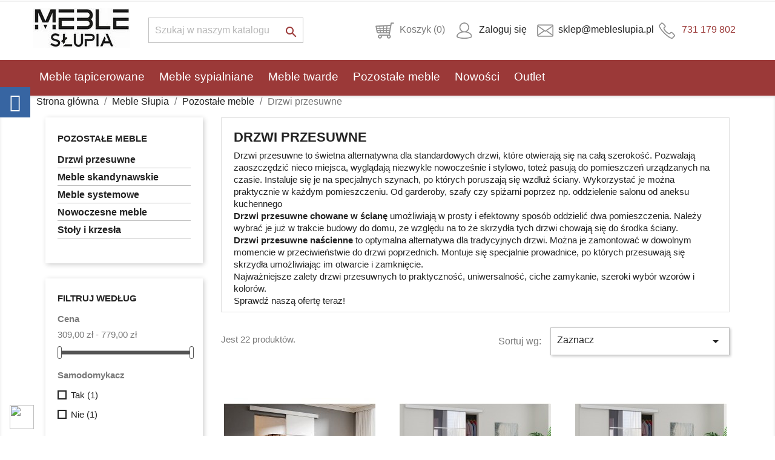

--- FILE ---
content_type: text/html; charset=utf-8
request_url: https://mebleslupia.pl/18-drzwi-przesuwne
body_size: 17261
content:
<!doctype html>
<html lang="pl">

  <head>
    
      
  <meta charset="utf-8">


  <meta http-equiv="x-ua-compatible" content="ie=edge">



  <title>Meblowy sklep internetowy Meble-Słupia - Drzwi przesuwne</title>
  <meta name="description" content="Drzwi przesuwne to świetna alternatywna dla standardowych drzwi, które otwierają się na całą szerokość. Pozwalają zaoszczędzić nieco miejsca, wyglądają niezwykle nowocześnie i stylowo, toteż pasują do pomieszczeń urządzanych na czasie. Instaluje się je na specjalnych szynach, po których poruszają się wzdłuż ściany. Wykorzystać je można praktycznie w każdym pomieszczeniu. Od garderoby, szafy czy spiżarni poprzez np. oddzielenie salonu od aneksu kuchennego
Drzwi przesuwne chowane w ścianę umożliwiają w prosty i efektowny sposób oddzielić dwa pomieszczenia. Należy wybrać je już w trakcie budowy do domu, ze względu na to że skrzydła tych drzwi chowają się do środka ściany.
Drzwi przesuwne naścienne to optymalna alternatywa dla tradycyjnych drzwi. Można je zamontować w dowolnym momencie w przeciwieństwie do drzwi poprzednich. Montuje się specjalnie prowadnice, po których przesuwają się skrzydła umożliwiając im otwarcie i zamknięcie.
Najważniejsze zalety drzwi przesuwnych to praktyczność, uniwersalność, ciche zamykanie, szeroki wybór wzorów i kolorów.
Sprawdź naszą ofertę teraz!">
  <meta name="keywords" content="">
        <link rel="canonical" href="https://mebleslupia.pl/18-drzwi-przesuwne">
    
        



  <meta name="viewport" content="width=device-width, initial-scale=1">



  <link rel="icon" type="image/vnd.microsoft.icon" href="https://mebleslupia.pl/img/favicon.ico?1708094122">
  <link rel="shortcut icon" type="image/x-icon" href="https://mebleslupia.pl/img/favicon.ico?1708094122">



    <link rel="stylesheet" href="https://mebleslupia.pl/themes/classic/assets/css/theme.css" type="text/css" media="all">
  <link rel="stylesheet" href="https://mebleslupia.pl/modules/seigicookie/views/css/cookieconsent.css?v1" type="text/css" media="all">
  <link rel="stylesheet" href="https://mebleslupia.pl/modules/przelewy24/views/css/przelewy24.css" type="text/css" media="all">
  <link rel="stylesheet" href="https://secure.przelewy24.pl/skrypty/ecommerce_plugin.css.php" type="text/css" media="all">
  <link rel="stylesheet" href="https://mebleslupia.pl/modules/ps_facetedsearch/views/dist/front.css" type="text/css" media="all">
  <link rel="stylesheet" href="https://mebleslupia.pl/modules/socialmediasidebar/views/css/pc_sidebar.css" type="text/css" media="all">
  <link rel="stylesheet" href="https://mebleslupia.pl/modules/socialmediasidebar/views/css/font-awesome.css" type="text/css" media="all">
  <link rel="stylesheet" href="https://mebleslupia.pl/modules/omnibuseufree//views/css/omnibuseufree-presta-studio.css" type="text/css" media="all">
  <link rel="stylesheet" href="https://mebleslupia.pl/js/jquery/ui/themes/base/minified/jquery-ui.min.css" type="text/css" media="all">
  <link rel="stylesheet" href="https://mebleslupia.pl/js/jquery/ui/themes/base/minified/jquery.ui.theme.min.css" type="text/css" media="all">
  <link rel="stylesheet" href="https://mebleslupia.pl/modules/ps_imageslider/css/homeslider.css" type="text/css" media="all">
  <link rel="stylesheet" href="https://mebleslupia.pl/modules/ps_legalcompliance/views/css/aeuc_front.css" type="text/css" media="all">
  <link rel="stylesheet" href="https://mebleslupia.pl/themes/classic/assets/css/custom.css" type="text/css" media="all">




  

  <script type="text/javascript">
        var SCCconfig = {"seigicookie_version":"2.1.0","seigicookie_generated":"2026-01-29 05:21:19","cookie_expiration":182,"force_consent":false,"gui_options":{"consent_modal":{"layout":"box","position":"bottom right","transition":"slide"},"settings_modal":{"layout":"box","position":"right","transition":"slide"}},"languages":{"pl":{"consent_modal":{"title":"\ud83c\udf6a U\u017cywamy ciasteczek!","description":"Cze\u015b\u0107, ta strona u\u017cywa wymaganych ciasteczek aby zapewni\u0107 poprawne dzia\u0142anie i ciasteczka trackingowe aby lepiej zrozumie\u0107 co Cie interesuje. To drugie b\u0119dzie dopiero po zaakceptowaniu. <button type=\"button\" data-cc=\"c-settings\" class=\"cc-link\">Pozw\u00f3l mi wybra\u0107<\/button>","primary_btn":{"text":"Zaakceptuj wszystko","role":"accept_all"},"secondary_btn":{"text":"Odrzu\u0107 wszystko","role":"accept_necessary"}},"settings_modal":{"title":"<img src=\"https:\/\/mebleslupia.pl\/img\/my-shop-logo-1708093955.jpg\" alt=\"Logo\" loading=\"lazy\" style=\"margin-left: -4px; margin-bottom: -5px; height: 35px\">","save_settings_btn":"Zapisz ustawienia","accept_all_btn":"Zaakceptuj wszystko","close_btn_label":"Close","cookie_table_headers":[{"col1":"Cookie"},{"col2":"URL"},{"col3":"Exp."},{"col4":"Info"}],"blocks":[{"title":"U\u017cywanie ciasteczek","description":"<span>Strona wykorzystuje pliki cookies w celu zapewnienia&nbsp;wysokiej jako\u015bci \u015bwiadczonych us\u0142ug. Korzystanie z tej witryny bez zmiany ustawie\u0144 oznacza, \u017ce&nbsp;zostan\u0105 one umieszczone w Pa\u0144stwa urz\u0105dzeniu. Zgoda mo\u017ce w ka\u017cdej chwili zosta\u0107 przez Pa\u0144stwa odwo\u0142ana lub zmodyfikowana w ustawieniach przegl\u0105darki. Wi\u0119cej szczeg&oacute;\u0142&oacute;w dotycz\u0105cych polityki&nbsp;prywatno\u015bci naszej strony znajdziecie Pa\u0144stwo&nbsp;<\/span><a href=\"https:\/\/mebleslupia.pl\/content\/2-ppryw\">tutaj<\/a><span>&nbsp;.<\/span>"},{"title":"Zgoda na przechowywanie niezb\u0119dnych ciasteczek","description":"Przez zaznaczenie tej opcji akceptujesz przechowywanie danych i ciasteczek niezb\u0119dnych do prawid\u0142owego funkcjonowania strony. Te pliki cookie s\u0105 wymagane do zapewnienia podstawowych funkcji, takich jak bezpiecze\u0144stwo, zarz\u0105dzanie sieci\u0105 oraz dost\u0119pno\u015b\u0107 strony. Nie s\u0105 one u\u017cywane do \u015bledzenia Twojej aktywno\u015bci na stronie i nie wymagaj\u0105 Twojej zgody zgodnie z obowi\u0105zuj\u0105cymi przepisami","toggle":{"value":"necessary","enabled":true,"readonly":true},"cookie_table":[{"col1":"^Prestashop-","col2":"mebleslupia.pl","col3":"20d","col4":"Sklep Plik cookie wymagany do dzia\u0142ania sklepu. Przechowuje informacje o statusie logowania, koszyku i procesie zam\u00f3wienia","is_regex":true},{"col1":"PHPSESSID","col2":"mebleslupia.pl","col3":"2y","col4":"Identyfikator sesji wymagany do dzia\u0142ania sklepu","is_regex":true}]},{"title":"Wydajno\u015b\u0107 i analityka","description":"Zaznaczaj\u0105c t\u0119 opcj\u0119, wyra\u017casz zgod\u0119 na przechowywanie danych i ciasteczek s\u0142u\u017c\u0105cych do analizy Twoich zachowa\u0144 na naszej stronie. Pozwala to na zbieranie informacji o tym, jak korzystasz z naszej strony internetowej, w tym kt\u00f3re strony odwiedzasz najcz\u0119\u015bciej oraz jak poruszasz si\u0119 mi\u0119dzy sekcjami. Informacje te s\u0105 wykorzystywane do ulepszania strony i dostosowywania jej do potrzeb u\u017cytkownik\u00f3w","toggle":{"value":"analytics","enabled":true,"readonly":false},"cookie_table":[{"col1":"^_ga","col2":"google.com","col3":"2y","col4":"D\u0142ugoterminowy identyfikator u\u017cywany do identyfikacji unikalnych u\u017cytkownik\u00f3w","is_regex":true},{"col1":"_gid","col2":"google.com","col3":"1d","col4":"Kr\u00f3tkoterminowy identyfikator u\u017cywany do identyfikacji unikalnych u\u017cytkownik\u00f3w"},{"col1":"_fbc","col2":"facebook.com","col3":"2y","col4":"Przechowuje warto\u015b\u0107 parametru fbclid","is_regex":true},{"col1":"_fbp","col2":"facebook.com","col3":"90d","col4":"Unikalny identyfikator u\u017cytkownika","is_regex":true}]},{"title":"Personalizacja Reklam","description":"Ta opcja umo\u017cliwia przechowywanie plik\u00f3w cookie i danych w celu dostosowania reklam do Twoich zainteresowa\u0144, zar\u00f3wno na tej stronie, jak i poza ni\u0105. Umo\u017cliwia to zbieranie i analizowanie Twojego zachowania na stronie w celu dostarczania ukierunkowanych reklam, kt\u00f3re lepiej odpowiadaj\u0105 Twoim preferencjom oraz mierzenia skuteczno\u015bci tych reklam.","toggle":{"value":"targeting","enabled":true,"readonly":false},"cookie_table":[{"col1":"fr","col2":"facebook.com","col3":"90d","col4":"Facebook Remarketing","is_regex":true}]},{"title":"Personalizacja Strony","description":"Wybieraj\u0105c t\u0119 opcj\u0119, wyra\u017casz zgod\u0119 na u\u017cywanie plik\u00f3w cookie oraz danych do poprawy Twojego do\u015bwiadczenia na stronie poprzez personalizacj\u0119 tre\u015bci i funkcji na podstawie Twoich wzorc\u00f3w u\u017cytkowania i preferencji. Obejmuje to dostosowywanie uk\u0142ad\u00f3w, rekomendacje tre\u015bci oraz inne funkcjonalno\u015bci strony, aby nawigacja by\u0142a bardziej relewantna i anga\u017cuj\u0105ca.","toggle":{"value":"person_site","enabled":true,"readonly":false}},{"title":"Bezpiecze\u0144stwo","description":"Wybieraj\u0105c t\u0119 opcj\u0119, akceptujesz u\u017cywanie plik\u00f3w cookie i danych niezb\u0119dnych do zapewnienia bezpiecze\u0144stwa strony i ochrony przed dzia\u0142aniami oszuka\u0144czymi. Te pliki cookie pomagaj\u0105 w autentykacji u\u017cytkownik\u00f3w, zapobiegaj\u0105 nieautoryzowanemu dost\u0119powi do kont u\u017cytkownik\u00f3w i zapewniaj\u0105 integralno\u015b\u0107 strony.","toggle":{"value":"security","enabled":true,"readonly":false}}],"reject_all_btn":"Odrzu\u0107 wszystko"}}}};
        var prestashop = {"cart":{"products":[],"totals":{"total":{"type":"total","label":"Razem","amount":0,"value":"0,00\u00a0z\u0142"},"total_including_tax":{"type":"total","label":"Suma (brutto)","amount":0,"value":"0,00\u00a0z\u0142"},"total_excluding_tax":{"type":"total","label":"Suma (netto)","amount":0,"value":"0,00\u00a0z\u0142"}},"subtotals":{"products":{"type":"products","label":"Produkty","amount":0,"value":"0,00\u00a0z\u0142"},"discounts":null,"shipping":{"type":"shipping","label":"Wysy\u0142ka","amount":0,"value":""},"tax":{"type":"tax","label":"VAT (wliczony)","amount":0,"value":"0,00\u00a0z\u0142"}},"products_count":0,"summary_string":"0 sztuk","vouchers":{"allowed":0,"added":[]},"discounts":[],"minimalPurchase":0,"minimalPurchaseRequired":""},"currency":{"name":"Z\u0142oty polski","iso_code":"PLN","iso_code_num":"985","sign":"z\u0142"},"customer":{"lastname":null,"firstname":null,"email":null,"birthday":null,"newsletter":null,"newsletter_date_add":null,"optin":null,"website":null,"company":null,"siret":null,"ape":null,"is_logged":false,"gender":{"type":null,"name":null},"addresses":[]},"language":{"name":"Polski (Polish)","iso_code":"pl","locale":"pl-PL","language_code":"pl","is_rtl":"0","date_format_lite":"Y-m-d","date_format_full":"Y-m-d H:i:s","id":2},"page":{"title":"","canonical":"https:\/\/mebleslupia.pl\/18-drzwi-przesuwne","meta":{"title":"Meblowy sklep internetowy Meble-S\u0142upia - Drzwi przesuwne","description":"Drzwi przesuwne to \u015bwietna alternatywna dla standardowych drzwi, kt\u00f3re otwieraj\u0105 si\u0119 na ca\u0142\u0105 szeroko\u015b\u0107. Pozwalaj\u0105 zaoszcz\u0119dzi\u0107 nieco miejsca, wygl\u0105daj\u0105 niezwykle nowocze\u015bnie i stylowo, tote\u017c pasuj\u0105 do pomieszcze\u0144 urz\u0105dzanych na czasie. Instaluje si\u0119 je na specjalnych szynach, po kt\u00f3rych poruszaj\u0105 si\u0119 wzd\u0142u\u017c \u015bciany. Wykorzysta\u0107 je mo\u017cna praktycznie w ka\u017cdym pomieszczeniu. Od garderoby, szafy czy spi\u017carni poprzez np. oddzielenie salonu od aneksu kuchennego\nDrzwi przesuwne chowane w \u015bcian\u0119 umo\u017cliwiaj\u0105 w prosty i efektowny spos\u00f3b oddzieli\u0107 dwa pomieszczenia. Nale\u017cy wybra\u0107 je ju\u017c w trakcie budowy do domu, ze wzgl\u0119du na to \u017ce skrzyd\u0142a tych drzwi chowaj\u0105 si\u0119 do \u015brodka \u015bciany.\nDrzwi przesuwne na\u015bcienne to optymalna alternatywa dla tradycyjnych drzwi. Mo\u017cna je zamontowa\u0107 w dowolnym momencie w przeciwie\u0144stwie do drzwi poprzednich. Montuje si\u0119 specjalnie prowadnice, po kt\u00f3rych przesuwaj\u0105 si\u0119 skrzyd\u0142a umo\u017cliwiaj\u0105c im otwarcie i zamkni\u0119cie.\nNajwa\u017cniejsze zalety drzwi przesuwnych to praktyczno\u015b\u0107, uniwersalno\u015b\u0107, ciche zamykanie, szeroki wyb\u00f3r wzor\u00f3w i kolor\u00f3w.\nSprawd\u017a nasz\u0105 ofert\u0119 teraz!","keywords":"","robots":"index"},"page_name":"category","body_classes":{"lang-pl":true,"lang-rtl":false,"country-PL":true,"currency-PLN":true,"layout-left-column":true,"page-category":true,"tax-display-enabled":true,"category-id-18":true,"category-Drzwi przesuwne":true,"category-id-parent-43":true,"category-depth-level-4":true},"admin_notifications":[]},"shop":{"name":"Meble S\u0142upia - meblowy sklep internetowy","logo":"https:\/\/mebleslupia.pl\/img\/my-shop-logo-1708093955.jpg","stores_icon":"https:\/\/mebleslupia.pl\/img\/logo_stores.png","favicon":"https:\/\/mebleslupia.pl\/img\/favicon.ico"},"urls":{"base_url":"https:\/\/mebleslupia.pl\/","current_url":"https:\/\/mebleslupia.pl\/18-drzwi-przesuwne","shop_domain_url":"https:\/\/mebleslupia.pl","img_ps_url":"https:\/\/mebleslupia.pl\/img\/","img_cat_url":"https:\/\/mebleslupia.pl\/img\/c\/","img_lang_url":"https:\/\/mebleslupia.pl\/img\/l\/","img_prod_url":"https:\/\/mebleslupia.pl\/img\/p\/","img_manu_url":"https:\/\/mebleslupia.pl\/img\/m\/","img_sup_url":"https:\/\/mebleslupia.pl\/img\/su\/","img_ship_url":"https:\/\/mebleslupia.pl\/img\/s\/","img_store_url":"https:\/\/mebleslupia.pl\/img\/st\/","img_col_url":"https:\/\/mebleslupia.pl\/img\/co\/","img_url":"https:\/\/mebleslupia.pl\/themes\/classic\/assets\/img\/","css_url":"https:\/\/mebleslupia.pl\/themes\/classic\/assets\/css\/","js_url":"https:\/\/mebleslupia.pl\/themes\/classic\/assets\/js\/","pic_url":"https:\/\/mebleslupia.pl\/upload\/","pages":{"address":"https:\/\/mebleslupia.pl\/adres","addresses":"https:\/\/mebleslupia.pl\/adresy","authentication":"https:\/\/mebleslupia.pl\/logowanie","cart":"https:\/\/mebleslupia.pl\/koszyk","category":"https:\/\/mebleslupia.pl\/index.php?controller=category","cms":"https:\/\/mebleslupia.pl\/index.php?controller=cms","contact":"https:\/\/mebleslupia.pl\/kontakt","discount":"https:\/\/mebleslupia.pl\/rabaty","guest_tracking":"https:\/\/mebleslupia.pl\/sledzenie-zamowien-gosci","history":"https:\/\/mebleslupia.pl\/historia-zamowien","identity":"https:\/\/mebleslupia.pl\/dane-osobiste","index":"https:\/\/mebleslupia.pl\/","my_account":"https:\/\/mebleslupia.pl\/moje-konto","order_confirmation":"https:\/\/mebleslupia.pl\/potwierdzenie-zamowienia","order_detail":"https:\/\/mebleslupia.pl\/index.php?controller=order-detail","order_follow":"https:\/\/mebleslupia.pl\/sledzenie-zamowienia","order":"https:\/\/mebleslupia.pl\/zam\u00f3wienie","order_return":"https:\/\/mebleslupia.pl\/index.php?controller=order-return","order_slip":"https:\/\/mebleslupia.pl\/potwierdzenie-zwrotu","pagenotfound":"https:\/\/mebleslupia.pl\/nie-znaleziono-strony","password":"https:\/\/mebleslupia.pl\/odzyskiwanie-hasla","pdf_invoice":"https:\/\/mebleslupia.pl\/index.php?controller=pdf-invoice","pdf_order_return":"https:\/\/mebleslupia.pl\/index.php?controller=pdf-order-return","pdf_order_slip":"https:\/\/mebleslupia.pl\/index.php?controller=pdf-order-slip","prices_drop":"https:\/\/mebleslupia.pl\/promocje","product":"https:\/\/mebleslupia.pl\/index.php?controller=product","search":"https:\/\/mebleslupia.pl\/szukaj","sitemap":"https:\/\/mebleslupia.pl\/Mapa strony","stores":"https:\/\/mebleslupia.pl\/nasze-sklepy","supplier":"https:\/\/mebleslupia.pl\/dostawcy","register":"https:\/\/mebleslupia.pl\/logowanie?create_account=1","order_login":"https:\/\/mebleslupia.pl\/zam\u00f3wienie?login=1"},"alternative_langs":[],"theme_assets":"\/themes\/classic\/assets\/","actions":{"logout":"https:\/\/mebleslupia.pl\/?mylogout="},"no_picture_image":{"bySize":{"small_default":{"url":"https:\/\/mebleslupia.pl\/img\/p\/pl-default-small_default.jpg","width":98,"height":98},"cart_default":{"url":"https:\/\/mebleslupia.pl\/img\/p\/pl-default-cart_default.jpg","width":125,"height":125},"home_default":{"url":"https:\/\/mebleslupia.pl\/img\/p\/pl-default-home_default.jpg","width":250,"height":250},"medium_default":{"url":"https:\/\/mebleslupia.pl\/img\/p\/pl-default-medium_default.jpg","width":640,"height":640},"large_default":{"url":"https:\/\/mebleslupia.pl\/img\/p\/pl-default-large_default.jpg","width":1024,"height":768}},"small":{"url":"https:\/\/mebleslupia.pl\/img\/p\/pl-default-small_default.jpg","width":98,"height":98},"medium":{"url":"https:\/\/mebleslupia.pl\/img\/p\/pl-default-home_default.jpg","width":250,"height":250},"large":{"url":"https:\/\/mebleslupia.pl\/img\/p\/pl-default-large_default.jpg","width":1024,"height":768},"legend":""}},"configuration":{"display_taxes_label":true,"display_prices_tax_incl":true,"is_catalog":false,"show_prices":true,"opt_in":{"partner":false},"quantity_discount":{"type":"discount","label":"Rabat Jednostkowy"},"voucher_enabled":0,"return_enabled":0},"field_required":[],"breadcrumb":{"links":[{"title":"Strona g\u0142\u00f3wna","url":"https:\/\/mebleslupia.pl\/"},{"title":"Meble S\u0142upia","url":"https:\/\/mebleslupia.pl\/38-meble-slupia"},{"title":"Pozosta\u0142e meble","url":"https:\/\/mebleslupia.pl\/43-pozostale-meble"},{"title":"Drzwi przesuwne","url":"https:\/\/mebleslupia.pl\/18-drzwi-przesuwne"}],"count":4},"link":{"protocol_link":"https:\/\/","protocol_content":"https:\/\/"},"time":1769662762,"static_token":"e5395aea587923789f9195bfa64dc2c7","token":"60f0dc163e017b5ec8a316c708cf4a0b","debug":false};
      </script>



  <script> window.dataLayer = window.dataLayer || []; function gtag() { window.dataLayer.push(arguments); } gtag('consent','default', {"ad_storage":"denied","analytics_storage":"denied","functionality_storage":"denied","personalization_storage":"denied","security_storage":"denied","ad_personalization":"denied","ad_user_data":"denied"}); /* */ function executeSeigiCookiegtag (event){ gtag('consent', 'update', {  'analytics_storage': event.detail.cookie.categories.includes('analytics') ? 'granted' : 'denied',  'ad_storage': event.detail.cookie.categories.includes('targeting') ? 'granted' : 'denied',  'ad_user_data': event.detail.cookie.categories.includes('targeting') ? 'granted' : 'denied',  'ad_personalization': event.detail.cookie.categories.includes('targeting') ? 'granted' : 'denied',  'functionality_storage': event.detail.cookie.categories.includes('person_site') ? 'granted' : 'denied',  'personalization_storage': event.detail.cookie.categories.includes('person_site') ? 'granted' : 'denied',  'security_storage': event.detail.cookie.categories.includes('security') ? 'granted' : 'denied', }); gtag('set', 'url_passthrough', event.detail.cookie.categories.includes('analytics')); gtag('set', 'ads_data_redaction', event.detail.cookie.categories.includes('analytics')); } document.addEventListener('SeigiCookieEventOnLoadAccepted', executeSeigiCookiegtag); document.addEventListener('SeigiCookieEventOnChange', executeSeigiCookiegtag);</script><style>
:root {
  --scc-color: #2d4156;
  --scc-color-hov: #1d2e38;
} 
</style>  <script>
    var gtmId = 'GTM-WKXQB5KH';
  </script>

  
    <script>(function(w,d,s,l,i){w[l]=w[l]||[];w[l].push({'gtm.start':
    new Date().getTime(),event:'gtm.js'});var f=d.getElementsByTagName(s)[0],
    j=d.createElement(s),dl=l!='dataLayer'?'&l='+l:'';j.async=true;j.src=
    'https://www.googletagmanager.com/gtm.js?id='+gtmId+i+dl;f.parentNode.insertBefore(j,f);
    })(window,document,'script','dataLayer','');</script>
    




    
  </head>

  <body id="category" class="lang-pl country-pl currency-pln layout-left-column page-category tax-display-enabled category-id-18 category-drzwi-przesuwne category-id-parent-43 category-depth-level-4">

    
      
    

    <main>
      
              

      <header id="header">
        
          
  <div class="header-banner">
    
  </div>



  <nav class="header-nav">
    <div class="container">
      <div class="row">
        <div class="hidden-sm-down">
          <div class="col-md-5 col-xs-12">
            
          </div>
          <div class="col-md-7 right-nav">
              
          </div>
        </div>
        <div class="hidden-md-up text-sm-center mobile">
          <div class="float-xs-left" id="menu-icon">
            <i class="material-icons d-inline">&#xE5D2;</i>
          </div>
          <div class="float-xs-right" id="_mobile_cart"></div>
          <div class="float-xs-right" id="_mobile_user_info"></div>
          <div class="top-logo" id="_mobile_logo"></div>
          <div class="clearfix"></div>
        </div>
      </div>
    </div>
  </nav>



  <div class="header-top">
    <div class="container">
       <div class="row">
        <div class="col-md-2 hidden-sm-down" id="_desktop_logo">
                            <a href="https://mebleslupia.pl/">
                  <img class="logo img-responsive" src="https://mebleslupia.pl/img/my-shop-logo-1708093955.jpg" alt="Meble Słupia - meblowy sklep internetowy">
                </a>
                    </div>
        <div class="col-md-10 col-sm-12 position-static">
          <!-- Block search module TOP -->
<div id="search_widget" class="search-widget" data-search-controller-url="//mebleslupia.pl/szukaj">
	<form method="get" action="//mebleslupia.pl/szukaj">
		<input type="hidden" name="controller" value="search">
		<input type="text" name="s" value="" placeholder="Szukaj w naszym katalogu" aria-label="Szukaj">
		<button type="submit">
			<i class="material-icons search">&#xE8B6;</i>
      <span class="hidden-xl-down">Szukaj</span>
		</button>
	</form>
</div>
<!-- /Block search module TOP -->
    


                                        <div id="kontakt"> <h2><img src="https://mebleslupia.pl/img/tel.png" alt="telefon meble slupia" /> 731 179 802</h2> </div> <div class="kontakt"> <h2><img src="https://mebleslupia.pl/img/contakt.png" alt="adres email" /><a href="mailto:sklep@mebleslupia.pl">sklep@mebleslupia.pl</a></h2> </div>
                        <div id="_desktop_user_info">
  <div class="user-info">
          <a
        href="https://mebleslupia.pl/moje-konto"
        title="Zaloguj się do swojego konta klienta"
        rel="nofollow"
      >
        <img  src="https://mebleslupia.pl/img/user-img.png"/>
        <span class="hidden-sm-down">Zaloguj się</span>
      </a>
      </div>
</div>
<div id="_desktop_cart">
  <div class="blockcart cart-preview inactive" data-refresh-url="//mebleslupia.pl/module/ps_shoppingcart/ajax">
    <div class="header">
              <img  src="https://mebleslupia.pl/img/shop-cart.png"/>
        <span class="hidden-sm-down">Koszyk</span>
        <span class="cart-products-count">(0)</span>
          </div>
  </div>
</div>

          <div class="clearfix"></div>
        </div>
      </div>
      <div id="mobile_top_menu_wrapper" class="row hidden-md-up" style="display:none;">
        <div class="js-top-menu mobile" id="_mobile_top_menu"></div>
        <div class="js-top-menu-bottom">
          <div id="_mobile_currency_selector"></div>
          <div id="_mobile_language_selector"></div>
          <div id="_mobile_contact_link"></div>
        </div>
      </div>
    </div>
  </div>
  

<div class="menu js-top-menu position-static hidden-sm-down" id="_desktop_top_menu">
    
          <ul class="top-menu" id="top-menu" data-depth="0">
                    <li class="category" id="category-40">
                          <a
                class="dropdown-item"
                href="https://mebleslupia.pl/40-meble-tapicerowane" data-depth="0"
                              >
                                                                      <span class="float-xs-right hidden-md-up">
                    <span data-target="#top_sub_menu_88474" data-toggle="collapse" class="navbar-toggler collapse-icons">
                      <i class="material-icons add">&#xE313;</i>
                      <i class="material-icons remove">&#xE316;</i>
                    </span>
                  </span>
                                Meble tapicerowane
              </a>
                            <div  class="popover sub-menu js-sub-menu collapse" id="top_sub_menu_88474">
                
          <ul class="top-menu"  data-depth="1">
                    <li class="category" id="category-10">
                          <a
                class="dropdown-item dropdown-submenu"
                href="https://mebleslupia.pl/10-narozniki" data-depth="1"
                              >
                                Narożniki
              </a>
                          </li>
                    <li class="category" id="category-20">
                          <a
                class="dropdown-item dropdown-submenu"
                href="https://mebleslupia.pl/20-kanapy-i-sofy" data-depth="1"
                              >
                                Kanapy i sofy
              </a>
                          </li>
              </ul>
    
              </div>
                          </li>
                    <li class="category" id="category-41">
                          <a
                class="dropdown-item"
                href="https://mebleslupia.pl/41-meble-sypialniane" data-depth="0"
                              >
                                                                      <span class="float-xs-right hidden-md-up">
                    <span data-target="#top_sub_menu_14150" data-toggle="collapse" class="navbar-toggler collapse-icons">
                      <i class="material-icons add">&#xE313;</i>
                      <i class="material-icons remove">&#xE316;</i>
                    </span>
                  </span>
                                Meble sypialniane
              </a>
                            <div  class="popover sub-menu js-sub-menu collapse" id="top_sub_menu_14150">
                
          <ul class="top-menu"  data-depth="1">
                    <li class="category" id="category-16">
                          <a
                class="dropdown-item dropdown-submenu"
                href="https://mebleslupia.pl/16-toaletki" data-depth="1"
                              >
                                Toaletki
              </a>
                          </li>
                    <li class="category" id="category-35">
                          <a
                class="dropdown-item dropdown-submenu"
                href="https://mebleslupia.pl/35-szafki-nocne" data-depth="1"
                              >
                                Szafki nocne
              </a>
                          </li>
              </ul>
    
              </div>
                          </li>
                    <li class="category" id="category-42">
                          <a
                class="dropdown-item"
                href="https://mebleslupia.pl/42-meble-twarde" data-depth="0"
                              >
                                                                      <span class="float-xs-right hidden-md-up">
                    <span data-target="#top_sub_menu_95336" data-toggle="collapse" class="navbar-toggler collapse-icons">
                      <i class="material-icons add">&#xE313;</i>
                      <i class="material-icons remove">&#xE316;</i>
                    </span>
                  </span>
                                Meble twarde
              </a>
                            <div  class="popover sub-menu js-sub-menu collapse" id="top_sub_menu_95336">
                
          <ul class="top-menu"  data-depth="1">
                    <li class="category" id="category-12">
                          <a
                class="dropdown-item dropdown-submenu"
                href="https://mebleslupia.pl/12-szafki-rtv" data-depth="1"
                              >
                                Szafki RTV
              </a>
                          </li>
                    <li class="category" id="category-15">
                          <a
                class="dropdown-item dropdown-submenu"
                href="https://mebleslupia.pl/15-polki" data-depth="1"
                              >
                                Półki
              </a>
                          </li>
                    <li class="category" id="category-17">
                          <a
                class="dropdown-item dropdown-submenu"
                href="https://mebleslupia.pl/17-witryny" data-depth="1"
                              >
                                Witryny
              </a>
                          </li>
                    <li class="category" id="category-22">
                          <a
                class="dropdown-item dropdown-submenu"
                href="https://mebleslupia.pl/22-mebloscianki" data-depth="1"
                              >
                                Meblościanki
              </a>
                          </li>
                    <li class="category" id="category-23">
                          <a
                class="dropdown-item dropdown-submenu"
                href="https://mebleslupia.pl/23-regaly" data-depth="1"
                              >
                                Regały
              </a>
                          </li>
                    <li class="category" id="category-24">
                          <a
                class="dropdown-item dropdown-submenu"
                href="https://mebleslupia.pl/24-stoliki-kawowe" data-depth="1"
                              >
                                Stoliki kawowe
              </a>
                          </li>
                    <li class="category" id="category-27">
                          <a
                class="dropdown-item dropdown-submenu"
                href="https://mebleslupia.pl/27-biurka" data-depth="1"
                              >
                                Biurka
              </a>
                          </li>
                    <li class="category" id="category-31">
                          <a
                class="dropdown-item dropdown-submenu"
                href="https://mebleslupia.pl/31-komody" data-depth="1"
                              >
                                Komody
              </a>
                          </li>
                    <li class="category" id="category-32">
                          <a
                class="dropdown-item dropdown-submenu"
                href="https://mebleslupia.pl/32-szafy" data-depth="1"
                              >
                                                                      <span class="float-xs-right hidden-md-up">
                    <span data-target="#top_sub_menu_54681" data-toggle="collapse" class="navbar-toggler collapse-icons">
                      <i class="material-icons add">&#xE313;</i>
                      <i class="material-icons remove">&#xE316;</i>
                    </span>
                  </span>
                                Szafy
              </a>
                            <div  class="collapse" id="top_sub_menu_54681">
                
          <ul class="top-menu"  data-depth="2">
                    <li class="category" id="category-44">
                          <a
                class="dropdown-item"
                href="https://mebleslupia.pl/44-szafy-100" data-depth="2"
                              >
                                Szafy 100
              </a>
                          </li>
                    <li class="category" id="category-45">
                          <a
                class="dropdown-item"
                href="https://mebleslupia.pl/45-szafy-110" data-depth="2"
                              >
                                Szafy 110
              </a>
                          </li>
                    <li class="category" id="category-46">
                          <a
                class="dropdown-item"
                href="https://mebleslupia.pl/46-szafy-120" data-depth="2"
                              >
                                Szafy 120
              </a>
                          </li>
                    <li class="category" id="category-47">
                          <a
                class="dropdown-item"
                href="https://mebleslupia.pl/47-szafy-130" data-depth="2"
                              >
                                Szafy 130
              </a>
                          </li>
                    <li class="category" id="category-48">
                          <a
                class="dropdown-item"
                href="https://mebleslupia.pl/48-szafy-140" data-depth="2"
                              >
                                Szafy 140
              </a>
                          </li>
                    <li class="category" id="category-49">
                          <a
                class="dropdown-item"
                href="https://mebleslupia.pl/49-szafy-150" data-depth="2"
                              >
                                Szafy 150
              </a>
                          </li>
                    <li class="category" id="category-50">
                          <a
                class="dropdown-item"
                href="https://mebleslupia.pl/50-szafy-160" data-depth="2"
                              >
                                Szafy 160
              </a>
                          </li>
                    <li class="category" id="category-51">
                          <a
                class="dropdown-item"
                href="https://mebleslupia.pl/51-szafy-170" data-depth="2"
                              >
                                Szafy 170
              </a>
                          </li>
                    <li class="category" id="category-52">
                          <a
                class="dropdown-item"
                href="https://mebleslupia.pl/52-szafy-180" data-depth="2"
                              >
                                Szafy 180
              </a>
                          </li>
                    <li class="category" id="category-53">
                          <a
                class="dropdown-item"
                href="https://mebleslupia.pl/53-szafy-190" data-depth="2"
                              >
                                Szafy 190
              </a>
                          </li>
                    <li class="category" id="category-54">
                          <a
                class="dropdown-item"
                href="https://mebleslupia.pl/54-szafy-200" data-depth="2"
                              >
                                Szafy 200
              </a>
                          </li>
                    <li class="category" id="category-57">
                          <a
                class="dropdown-item"
                href="https://mebleslupia.pl/57-szafy-210" data-depth="2"
                              >
                                Szafy 210
              </a>
                          </li>
                    <li class="category" id="category-58">
                          <a
                class="dropdown-item"
                href="https://mebleslupia.pl/58-szafy-220" data-depth="2"
                              >
                                Szafy 220
              </a>
                          </li>
                    <li class="category" id="category-59">
                          <a
                class="dropdown-item"
                href="https://mebleslupia.pl/59-szafy-230" data-depth="2"
                              >
                                Szafy 230
              </a>
                          </li>
                    <li class="category" id="category-60">
                          <a
                class="dropdown-item"
                href="https://mebleslupia.pl/60-szafy-240" data-depth="2"
                              >
                                Szafy 240
              </a>
                          </li>
                    <li class="category" id="category-55">
                          <a
                class="dropdown-item"
                href="https://mebleslupia.pl/55-szafy-250" data-depth="2"
                              >
                                Szafy 250
              </a>
                          </li>
                    <li class="category" id="category-61">
                          <a
                class="dropdown-item"
                href="https://mebleslupia.pl/61-szafy-260" data-depth="2"
                              >
                                Szafy 260
              </a>
                          </li>
                    <li class="category" id="category-62">
                          <a
                class="dropdown-item"
                href="https://mebleslupia.pl/62-szafy-270" data-depth="2"
                              >
                                Szafy 270
              </a>
                          </li>
                    <li class="category" id="category-63">
                          <a
                class="dropdown-item"
                href="https://mebleslupia.pl/63-szafy-278" data-depth="2"
                              >
                                Szafy 278
              </a>
                          </li>
              </ul>
    
              </div>
                          </li>
                    <li class="category" id="category-36">
                          <a
                class="dropdown-item dropdown-submenu"
                href="https://mebleslupia.pl/36-garderoby" data-depth="1"
                              >
                                Garderoby
              </a>
                          </li>
              </ul>
    
              </div>
                          </li>
                    <li class="category" id="category-43">
                          <a
                class="dropdown-item"
                href="https://mebleslupia.pl/43-pozostale-meble" data-depth="0"
                              >
                                                                      <span class="float-xs-right hidden-md-up">
                    <span data-target="#top_sub_menu_93042" data-toggle="collapse" class="navbar-toggler collapse-icons">
                      <i class="material-icons add">&#xE313;</i>
                      <i class="material-icons remove">&#xE316;</i>
                    </span>
                  </span>
                                Pozostałe meble
              </a>
                            <div  class="popover sub-menu js-sub-menu collapse" id="top_sub_menu_93042">
                
          <ul class="top-menu"  data-depth="1">
                    <li class="category current " id="category-18">
                          <a
                class="dropdown-item dropdown-submenu"
                href="https://mebleslupia.pl/18-drzwi-przesuwne" data-depth="1"
                              >
                                Drzwi przesuwne
              </a>
                          </li>
                    <li class="category" id="category-19">
                          <a
                class="dropdown-item dropdown-submenu"
                href="https://mebleslupia.pl/19-meble-skandynawskie" data-depth="1"
                              >
                                Meble skandynawskie
              </a>
                          </li>
                    <li class="category" id="category-28">
                          <a
                class="dropdown-item dropdown-submenu"
                href="https://mebleslupia.pl/28-meble-systemowe" data-depth="1"
                              >
                                Meble systemowe
              </a>
                          </li>
                    <li class="category" id="category-29">
                          <a
                class="dropdown-item dropdown-submenu"
                href="https://mebleslupia.pl/29-nowoczesne-meble" data-depth="1"
                              >
                                Nowoczesne meble
              </a>
                          </li>
                    <li class="category" id="category-33">
                          <a
                class="dropdown-item dropdown-submenu"
                href="https://mebleslupia.pl/33-stoly-i-krzesla" data-depth="1"
                              >
                                Stoły i krzesła
              </a>
                          </li>
              </ul>
    
              </div>
                          </li>
                    <li class="link" id="lnk-nowosci">
                          <a
                class="dropdown-item"
                href="https://mebleslupia.pl/nowe-produkty" data-depth="0"
                              >
                                Nowości
              </a>
                          </li>
                    <li class="link" id="lnk-outlet">
                          <a
                class="dropdown-item"
                href="https://mebleslupia.pl/56-outlet" data-depth="0"
                              >
                                Outlet
              </a>
                          </li>
              </ul>
    
    <div class="clearfix"></div>
</div>


        
      </header>

      
        
<aside id="notifications">
  <div class="container">
    
    
    
      </div>
</aside>
      

      <section id="wrapper">
        
        <div class="container">
          
            <nav data-depth="4" class="breadcrumb hidden-sm-down">
  <ol itemscope itemtype="http://schema.org/BreadcrumbList">
    
              
          <li itemprop="itemListElement" itemscope itemtype="https://schema.org/ListItem">
                          <a itemprop="item" href="https://mebleslupia.pl/"><span itemprop="name">Strona główna</span></a>
                        <meta itemprop="position" content="1">
          </li>
        
              
          <li itemprop="itemListElement" itemscope itemtype="https://schema.org/ListItem">
                          <a itemprop="item" href="https://mebleslupia.pl/38-meble-slupia"><span itemprop="name">Meble Słupia</span></a>
                        <meta itemprop="position" content="2">
          </li>
        
              
          <li itemprop="itemListElement" itemscope itemtype="https://schema.org/ListItem">
                          <a itemprop="item" href="https://mebleslupia.pl/43-pozostale-meble"><span itemprop="name">Pozostałe meble</span></a>
                        <meta itemprop="position" content="3">
          </li>
        
              
          <li itemprop="itemListElement" itemscope itemtype="https://schema.org/ListItem">
                          <span itemprop="name">Drzwi przesuwne</span>
                        <meta itemprop="position" content="4">
          </li>
        
          
  </ol>
</nav>
          

          
            <div id="left-column" class="col-xs-12 col-sm-4 col-md-3">
                              

<div class="block-categories hidden-sm-down">
  <ul class="category-top-menu">
    <li><a class="text-uppercase h6" href="https://mebleslupia.pl/43-pozostale-meble">Pozostałe meble</a></li>
    <li>
  <ul class="category-sub-menu"><li data-depth="0"><a href="https://mebleslupia.pl/18-drzwi-przesuwne">Drzwi przesuwne</a></li><li data-depth="0"><a href="https://mebleslupia.pl/19-meble-skandynawskie">Meble skandynawskie</a></li><li data-depth="0"><a href="https://mebleslupia.pl/28-meble-systemowe">Meble systemowe</a></li><li data-depth="0"><a href="https://mebleslupia.pl/29-nowoczesne-meble">Nowoczesne meble</a></li><li data-depth="0"><a href="https://mebleslupia.pl/33-stoly-i-krzesla">Stoły i krzesła</a></li></ul></li>
  </ul>
</div>
<div id="search_filters_wrapper" class="hidden-sm-down">
  <div id="search_filter_controls" class="hidden-md-up">
      <span id="_mobile_search_filters_clear_all"></span>
      <button class="btn btn-secondary ok">
        <i class="material-icons rtl-no-flip">&#xE876;</i>
        Tak
      </button>
  </div>
    <div id="search_filters">
    
      <p class="text-uppercase h6 hidden-sm-down">Filtruj według</p>
    

    
          

          <section class="facet clearfix">
        <p class="h6 facet-title hidden-sm-down">Cena</p>
                                          
        <div class="title hidden-md-up" data-target="#facet_24908" data-toggle="collapse">
          <p class="h6 facet-title">Cena</p>
          <span class="navbar-toggler collapse-icons">
            <i class="material-icons add">&#xE313;</i>
            <i class="material-icons remove">&#xE316;</i>
          </span>
        </div>

                  
                          <ul id="facet_24908"
                class="faceted-slider collapse"
                data-slider-min="309"
                data-slider-max="779"
                data-slider-id="24908"
                data-slider-values="null"
                data-slider-unit="zł"
                data-slider-label="Cena"
                data-slider-specifications="{&quot;symbol&quot;:[&quot;,&quot;,&quot;\u00a0&quot;,&quot;;&quot;,&quot;%&quot;,&quot;-&quot;,&quot;+&quot;,&quot;E&quot;,&quot;\u00d7&quot;,&quot;\u2030&quot;,&quot;\u221e&quot;,&quot;NaN&quot;],&quot;currencyCode&quot;:&quot;PLN&quot;,&quot;currencySymbol&quot;:&quot;z\u0142&quot;,&quot;numberSymbols&quot;:[&quot;,&quot;,&quot;\u00a0&quot;,&quot;;&quot;,&quot;%&quot;,&quot;-&quot;,&quot;+&quot;,&quot;E&quot;,&quot;\u00d7&quot;,&quot;\u2030&quot;,&quot;\u221e&quot;,&quot;NaN&quot;],&quot;positivePattern&quot;:&quot;#,##0.00\u00a0\u00a4&quot;,&quot;negativePattern&quot;:&quot;-#,##0.00\u00a0\u00a4&quot;,&quot;maxFractionDigits&quot;:2,&quot;minFractionDigits&quot;:2,&quot;groupingUsed&quot;:true,&quot;primaryGroupSize&quot;:3,&quot;secondaryGroupSize&quot;:3}"
                data-slider-encoded-url="https://mebleslupia.pl/18-drzwi-przesuwne"
              >
                <li>
                  <p id="facet_label_24908">
                    309,00 zł - 779,00 zł
                  </p>

                  <div id="slider-range_24908"></div>
                </li>
              </ul>
                      
              </section>
          <section class="facet clearfix">
        <p class="h6 facet-title hidden-sm-down">Samodomykacz</p>
                                                            
        <div class="title hidden-md-up" data-target="#facet_27457" data-toggle="collapse">
          <p class="h6 facet-title">Samodomykacz</p>
          <span class="navbar-toggler collapse-icons">
            <i class="material-icons add">&#xE313;</i>
            <i class="material-icons remove">&#xE316;</i>
          </span>
        </div>

                  
            <ul id="facet_27457" class="collapse">
                              
                <li>
                  <label class="facet-label" for="facet_input_27457_0">
                                          <span class="custom-checkbox">
                        <input
                          id="facet_input_27457_0"
                          data-search-url="https://mebleslupia.pl/18-drzwi-przesuwne?q=Samodomykacz-Tak+"
                          type="checkbox"
                                                  >
                                                  <span  class="ps-shown-by-js" ><i class="material-icons rtl-no-flip checkbox-checked">&#xE5CA;</i></span>
                                              </span>
                    
                    <a
                      href="https://mebleslupia.pl/18-drzwi-przesuwne?q=Samodomykacz-Tak+"
                      class="_gray-darker search-link js-search-link"
                      rel="nofollow"
                    >
                      Tak 
                                              <span class="magnitude">(1)</span>
                                          </a>
                  </label>
                </li>
                              
                <li>
                  <label class="facet-label" for="facet_input_27457_1">
                                          <span class="custom-checkbox">
                        <input
                          id="facet_input_27457_1"
                          data-search-url="https://mebleslupia.pl/18-drzwi-przesuwne?q=Samodomykacz-Nie"
                          type="checkbox"
                                                  >
                                                  <span  class="ps-shown-by-js" ><i class="material-icons rtl-no-flip checkbox-checked">&#xE5CA;</i></span>
                                              </span>
                    
                    <a
                      href="https://mebleslupia.pl/18-drzwi-przesuwne?q=Samodomykacz-Nie"
                      class="_gray-darker search-link js-search-link"
                      rel="nofollow"
                    >
                      Nie
                                              <span class="magnitude">(1)</span>
                                          </a>
                  </label>
                </li>
                          </ul>
          

              </section>
      </div>

</div>

                          </div>
          

          
  <div id="content-wrapper" class="left-column col-xs-12 col-sm-8 col-md-9">
    
    
  <section id="main">

    
    <div id="js-product-list-header">
            <div class="block-category card card-block">
            <h1 class="h1">Drzwi przesuwne</h1>
            <div class="block-category-inner">
                                    <div id="category-description" class="text-muted"><p style="margin-bottom:0cm;">Drzwi przesuwne to świetna alternatywna dla standardowych drzwi, które otwierają się na całą szerokość. Pozwalają zaoszczędzić nieco miejsca, wyglądają niezwykle nowocześnie i stylowo, toteż pasują do pomieszczeń urządzanych na czasie. Instaluje się je na specjalnych szynach, po których poruszają się wzdłuż ściany. Wykorzystać je można praktycznie w każdym pomieszczeniu. Od garderoby, szafy czy spiżarni poprzez np. oddzielenie salonu od aneksu kuchennego</p>
<p style="margin-bottom:0cm;"><b>Drzwi przesuwne chowane w ścianę</b> umożliwiają w prosty i efektowny sposób oddzielić dwa pomieszczenia. Należy wybrać je już w trakcie budowy do domu, ze względu na to że skrzydła tych drzwi chowają się do środka ściany.</p>
<p style="margin-bottom:0cm;"><b>Drzwi przesuwne naścienne</b> to optymalna alternatywa dla tradycyjnych drzwi. Można je zamontować w dowolnym momencie w przeciwieństwie do drzwi poprzednich. Montuje się specjalnie prowadnice, po których przesuwają się skrzydła umożliwiając im otwarcie i zamknięcie.</p>
<p style="margin-bottom:0cm;">Najważniejsze zalety drzwi przesuwnych to praktyczność, uniwersalność, ciche zamykanie, szeroki wybór wzorów i kolorów.</p>
<p style="margin-bottom:0cm;">Sprawdź naszą ofertę teraz!</p></div>
                                            </div>
        </div>
    </div>


    <section id="products">
      
        <div>
          
            <div id="js-product-list-top" class="row products-selection">
  <div class="col-md-6 hidden-sm-down total-products">
          <p>Jest 22 produktów.</p>
      </div>
  <div class="col-md-6">
    <div class="row sort-by-row">

      
        <span class="col-sm-3 col-md-3 hidden-sm-down sort-by">Sortuj wg:</span>
<div class="col-sm-9 col-xs-8 col-md-9 products-sort-order dropdown">
  <button
    class="btn-unstyle select-title"
    rel="nofollow"
    data-toggle="dropdown"
    aria-haspopup="true"
    aria-expanded="false">
    Zaznacz    <i class="material-icons float-xs-right">&#xE5C5;</i>
  </button>
  <div class="dropdown-menu">
          <a
        rel="nofollow"
        href="https://mebleslupia.pl/18-drzwi-przesuwne?order=product.sales.desc"
        class="select-list js-search-link"
      >
        Najczęściej kupowane
      </a>
          <a
        rel="nofollow"
        href="https://mebleslupia.pl/18-drzwi-przesuwne?order=product.position.asc"
        class="select-list js-search-link"
      >
        Dostępne
      </a>
          <a
        rel="nofollow"
        href="https://mebleslupia.pl/18-drzwi-przesuwne?order=product.name.asc"
        class="select-list js-search-link"
      >
        Nazwa, A do Z
      </a>
          <a
        rel="nofollow"
        href="https://mebleslupia.pl/18-drzwi-przesuwne?order=product.name.desc"
        class="select-list js-search-link"
      >
        Nazwa, Z do A
      </a>
          <a
        rel="nofollow"
        href="https://mebleslupia.pl/18-drzwi-przesuwne?order=product.price.asc"
        class="select-list js-search-link"
      >
        Cena, rosnąco
      </a>
          <a
        rel="nofollow"
        href="https://mebleslupia.pl/18-drzwi-przesuwne?order=product.price.desc"
        class="select-list js-search-link"
      >
        Cena, malejąco
      </a>
      </div>
</div>
      

              <div class="col-sm-3 col-xs-4 hidden-md-up filter-button">
          <button id="search_filter_toggler" class="btn btn-secondary">
            Filtr
          </button>
        </div>
          </div>
  </div>
  <div class="col-sm-12 hidden-md-up text-sm-center showing">
    Pokazano 1-22 z 22 pozycji
  </div>
</div>
          
        </div>

        
          <div id="" class="hidden-sm-down">
            <section id="js-active-search-filters" class="hide">
  
    <p class="h6 hidden-xs-up">Aktywne filtry</p>
  

  </section>

          </div>
        

        <div>
          
            <div id="js-product-list">
  <div class="products row" itemscope itemtype="http://schema.org/ItemList">
            
<div itemprop="itemListElement" itemscope itemtype="http://schema.org/ListItem" class="product">
  <meta itemprop="position" content="0" />  <article class="product-miniature js-product-miniature" data-id-product="4876" data-id-product-attribute="0" itemprop="item" itemscope itemtype="http://schema.org/Product">
    <div class="thumbnail-container">
      
                  <a href="https://mebleslupia.pl/strona-glowna/4876-drzwi-przesuwne-simple-alu-80cm-nascienne-biale.html" class="thumbnail product-thumbnail">
            <img
              src="https://mebleslupia.pl/56348-home_default/drzwi-przesuwne-simple-alu-80cm-nascienne-biale.jpg"
              alt="Drzwi przesuwne SIMPLE ALU..."
              data-full-size-image-url="https://mebleslupia.pl/56348-large_default/drzwi-przesuwne-simple-alu-80cm-nascienne-biale.jpg"
              />
          </a>
              

      <div class="product-description">
        
                      <h2 class="h3 product-title" itemprop="name"><a href="https://mebleslupia.pl/strona-glowna/4876-drzwi-przesuwne-simple-alu-80cm-nascienne-biale.html" itemprop="url" content="https://mebleslupia.pl/strona-glowna/4876-drzwi-przesuwne-simple-alu-80cm-nascienne-biale.html">Drzwi przesuwne SIMPLE ALU...</a></h2>
                  

        
                      <div class="product-price-and-shipping">
              
              

              <span class="price" aria-label="Cena">499,00 zł</span>
              <div itemprop="offers" itemscope itemtype="http://schema.org/Offer" class="invisible">
                <meta itemprop="priceCurrency" content="PLN" />
                <meta itemprop="price" content="499" />
              </div>

              

              
            </div>
                  

        
          
        
      </div>

      
    <ul class="product-flags">
            </ul>


      <div class="highlighted-informations no-variants hidden-sm-down">
        
          <a class="quick-view" href="#" data-link-action="quickview">
            <i class="material-icons search">&#xE8B6;</i> Szybki podgląd
          </a>
        

        
                  
      </div>
    </div>
  </article>
</div>

            
<div itemprop="itemListElement" itemscope itemtype="http://schema.org/ListItem" class="product">
  <meta itemprop="position" content="1" />  <article class="product-miniature js-product-miniature" data-id-product="1229" data-id-product-attribute="0" itemprop="item" itemscope itemtype="http://schema.org/Product">
    <div class="thumbnail-container">
      
                  <a href="https://mebleslupia.pl/drzwi-przesuwne/1229-drzwi-nascienneprzesuwne-reflection-plus-80.html" class="thumbnail product-thumbnail">
            <img
              src="https://mebleslupia.pl/9926-home_default/drzwi-nascienneprzesuwne-reflection-plus-80.jpg"
              alt="Drzwi naścienne/przesuwne..."
              data-full-size-image-url="https://mebleslupia.pl/9926-large_default/drzwi-nascienneprzesuwne-reflection-plus-80.jpg"
              />
          </a>
              

      <div class="product-description">
        
                      <h2 class="h3 product-title" itemprop="name"><a href="https://mebleslupia.pl/drzwi-przesuwne/1229-drzwi-nascienneprzesuwne-reflection-plus-80.html" itemprop="url" content="https://mebleslupia.pl/drzwi-przesuwne/1229-drzwi-nascienneprzesuwne-reflection-plus-80.html">Drzwi naścienne/przesuwne...</a></h2>
                  

        
                      <div class="product-price-and-shipping">
              
              

              <span class="price" aria-label="Cena">649,00 zł</span>
              <div itemprop="offers" itemscope itemtype="http://schema.org/Offer" class="invisible">
                <meta itemprop="priceCurrency" content="PLN" />
                <meta itemprop="price" content="649" />
              </div>

              

              
            </div>
                  

        
          
        
      </div>

      
    <ul class="product-flags">
            </ul>


      <div class="highlighted-informations no-variants hidden-sm-down">
        
          <a class="quick-view" href="#" data-link-action="quickview">
            <i class="material-icons search">&#xE8B6;</i> Szybki podgląd
          </a>
        

        
                  
      </div>
    </div>
  </article>
</div>

            
<div itemprop="itemListElement" itemscope itemtype="http://schema.org/ListItem" class="product">
  <meta itemprop="position" content="2" />  <article class="product-miniature js-product-miniature" data-id-product="1228" data-id-product-attribute="0" itemprop="item" itemscope itemtype="http://schema.org/Product">
    <div class="thumbnail-container">
      
                  <a href="https://mebleslupia.pl/drzwi-przesuwne/1228-drzwi-nascienneprzesuwne-reflection-plus-90.html" class="thumbnail product-thumbnail">
            <img
              src="https://mebleslupia.pl/9921-home_default/drzwi-nascienneprzesuwne-reflection-plus-90.jpg"
              alt="Drzwi naścienne/przesuwne..."
              data-full-size-image-url="https://mebleslupia.pl/9921-large_default/drzwi-nascienneprzesuwne-reflection-plus-90.jpg"
              />
          </a>
              

      <div class="product-description">
        
                      <h2 class="h3 product-title" itemprop="name"><a href="https://mebleslupia.pl/drzwi-przesuwne/1228-drzwi-nascienneprzesuwne-reflection-plus-90.html" itemprop="url" content="https://mebleslupia.pl/drzwi-przesuwne/1228-drzwi-nascienneprzesuwne-reflection-plus-90.html">Drzwi naścienne/przesuwne...</a></h2>
                  

        
                      <div class="product-price-and-shipping">
              
              

              <span class="price" aria-label="Cena">729,00 zł</span>
              <div itemprop="offers" itemscope itemtype="http://schema.org/Offer" class="invisible">
                <meta itemprop="priceCurrency" content="PLN" />
                <meta itemprop="price" content="729" />
              </div>

              

              
            </div>
                  

        
          
        
      </div>

      
    <ul class="product-flags">
            </ul>


      <div class="highlighted-informations no-variants hidden-sm-down">
        
          <a class="quick-view" href="#" data-link-action="quickview">
            <i class="material-icons search">&#xE8B6;</i> Szybki podgląd
          </a>
        

        
                  
      </div>
    </div>
  </article>
</div>

            
<div itemprop="itemListElement" itemscope itemtype="http://schema.org/ListItem" class="product">
  <meta itemprop="position" content="3" />  <article class="product-miniature js-product-miniature" data-id-product="1227" data-id-product-attribute="0" itemprop="item" itemscope itemtype="http://schema.org/Product">
    <div class="thumbnail-container">
      
                  <a href="https://mebleslupia.pl/drzwi-przesuwne/1227-dodatkowe-lustro-do-drzwi-reflection-plus-8090100-z-uchwytami-klejonymi.html" class="thumbnail product-thumbnail">
            <img
              src="https://mebleslupia.pl/9917-home_default/dodatkowe-lustro-do-drzwi-reflection-plus-8090100-z-uchwytami-klejonymi.jpg"
              alt="Dodatkowe lustro do drzwi..."
              data-full-size-image-url="https://mebleslupia.pl/9917-large_default/dodatkowe-lustro-do-drzwi-reflection-plus-8090100-z-uchwytami-klejonymi.jpg"
              />
          </a>
              

      <div class="product-description">
        
                      <h2 class="h3 product-title" itemprop="name"><a href="https://mebleslupia.pl/drzwi-przesuwne/1227-dodatkowe-lustro-do-drzwi-reflection-plus-8090100-z-uchwytami-klejonymi.html" itemprop="url" content="https://mebleslupia.pl/drzwi-przesuwne/1227-dodatkowe-lustro-do-drzwi-reflection-plus-8090100-z-uchwytami-klejonymi.html">Dodatkowe lustro do drzwi...</a></h2>
                  

        
                      <div class="product-price-and-shipping">
              
              

              <span class="price" aria-label="Cena">369,00 zł</span>
              <div itemprop="offers" itemscope itemtype="http://schema.org/Offer" class="invisible">
                <meta itemprop="priceCurrency" content="PLN" />
                <meta itemprop="price" content="369" />
              </div>

              

              
            </div>
                  

        
          
        
      </div>

      
    <ul class="product-flags">
            </ul>


      <div class="highlighted-informations no-variants hidden-sm-down">
        
          <a class="quick-view" href="#" data-link-action="quickview">
            <i class="material-icons search">&#xE8B6;</i> Szybki podgląd
          </a>
        

        
                  
      </div>
    </div>
  </article>
</div>

            
<div itemprop="itemListElement" itemscope itemtype="http://schema.org/ListItem" class="product">
  <meta itemprop="position" content="4" />  <article class="product-miniature js-product-miniature" data-id-product="1226" data-id-product-attribute="0" itemprop="item" itemscope itemtype="http://schema.org/Product">
    <div class="thumbnail-container">
      
                  <a href="https://mebleslupia.pl/drzwi-przesuwne/1226-drzwi-nascienneprzesuwne-reflection-plus-100.html" class="thumbnail product-thumbnail">
            <img
              src="https://mebleslupia.pl/9915-home_default/drzwi-nascienneprzesuwne-reflection-plus-100.jpg"
              alt="Drzwi naścienne/przesuwne..."
              data-full-size-image-url="https://mebleslupia.pl/9915-large_default/drzwi-nascienneprzesuwne-reflection-plus-100.jpg"
              />
          </a>
              

      <div class="product-description">
        
                      <h2 class="h3 product-title" itemprop="name"><a href="https://mebleslupia.pl/drzwi-przesuwne/1226-drzwi-nascienneprzesuwne-reflection-plus-100.html" itemprop="url" content="https://mebleslupia.pl/drzwi-przesuwne/1226-drzwi-nascienneprzesuwne-reflection-plus-100.html">Drzwi naścienne/przesuwne...</a></h2>
                  

        
                      <div class="product-price-and-shipping">
              
              

              <span class="price" aria-label="Cena">779,00 zł</span>
              <div itemprop="offers" itemscope itemtype="http://schema.org/Offer" class="invisible">
                <meta itemprop="priceCurrency" content="PLN" />
                <meta itemprop="price" content="779" />
              </div>

              

              
            </div>
                  

        
          
        
      </div>

      
    <ul class="product-flags">
            </ul>


      <div class="highlighted-informations no-variants hidden-sm-down">
        
          <a class="quick-view" href="#" data-link-action="quickview">
            <i class="material-icons search">&#xE8B6;</i> Szybki podgląd
          </a>
        

        
                  
      </div>
    </div>
  </article>
</div>

            
<div itemprop="itemListElement" itemscope itemtype="http://schema.org/ListItem" class="product">
  <meta itemprop="position" content="5" />  <article class="product-miniature js-product-miniature" data-id-product="1225" data-id-product-attribute="0" itemprop="item" itemscope itemtype="http://schema.org/Product">
    <div class="thumbnail-container">
      
                  <a href="https://mebleslupia.pl/drzwi-przesuwne/1225-drzwi-nascienneprzesuwne-reflection-100.html" class="thumbnail product-thumbnail">
            <img
              src="https://mebleslupia.pl/9909-home_default/drzwi-nascienneprzesuwne-reflection-100.jpg"
              alt="Drzwi naścienne/przesuwne..."
              data-full-size-image-url="https://mebleslupia.pl/9909-large_default/drzwi-nascienneprzesuwne-reflection-100.jpg"
              />
          </a>
              

      <div class="product-description">
        
                      <h2 class="h3 product-title" itemprop="name"><a href="https://mebleslupia.pl/drzwi-przesuwne/1225-drzwi-nascienneprzesuwne-reflection-100.html" itemprop="url" content="https://mebleslupia.pl/drzwi-przesuwne/1225-drzwi-nascienneprzesuwne-reflection-100.html">Drzwi naścienne/przesuwne...</a></h2>
                  

        
                      <div class="product-price-and-shipping">
              
              

              <span class="price" aria-label="Cena">719,00 zł</span>
              <div itemprop="offers" itemscope itemtype="http://schema.org/Offer" class="invisible">
                <meta itemprop="priceCurrency" content="PLN" />
                <meta itemprop="price" content="719" />
              </div>

              

              
            </div>
                  

        
          
        
      </div>

      
    <ul class="product-flags">
            </ul>


      <div class="highlighted-informations no-variants hidden-sm-down">
        
          <a class="quick-view" href="#" data-link-action="quickview">
            <i class="material-icons search">&#xE8B6;</i> Szybki podgląd
          </a>
        

        
                  
      </div>
    </div>
  </article>
</div>

            
<div itemprop="itemListElement" itemscope itemtype="http://schema.org/ListItem" class="product">
  <meta itemprop="position" content="6" />  <article class="product-miniature js-product-miniature" data-id-product="1224" data-id-product-attribute="0" itemprop="item" itemscope itemtype="http://schema.org/Product">
    <div class="thumbnail-container">
      
                  <a href="https://mebleslupia.pl/drzwi-przesuwne/1224-drzwi-nascienneprzesuwne-reflection-90.html" class="thumbnail product-thumbnail">
            <img
              src="https://mebleslupia.pl/9906-home_default/drzwi-nascienneprzesuwne-reflection-90.jpg"
              alt="Drzwi naścienne/przesuwne..."
              data-full-size-image-url="https://mebleslupia.pl/9906-large_default/drzwi-nascienneprzesuwne-reflection-90.jpg"
              />
          </a>
              

      <div class="product-description">
        
                      <h2 class="h3 product-title" itemprop="name"><a href="https://mebleslupia.pl/drzwi-przesuwne/1224-drzwi-nascienneprzesuwne-reflection-90.html" itemprop="url" content="https://mebleslupia.pl/drzwi-przesuwne/1224-drzwi-nascienneprzesuwne-reflection-90.html">Drzwi naścienne/przesuwne...</a></h2>
                  

        
                      <div class="product-price-and-shipping">
              
              

              <span class="price" aria-label="Cena">669,00 zł</span>
              <div itemprop="offers" itemscope itemtype="http://schema.org/Offer" class="invisible">
                <meta itemprop="priceCurrency" content="PLN" />
                <meta itemprop="price" content="669" />
              </div>

              

              
            </div>
                  

        
          
        
      </div>

      
    <ul class="product-flags">
            </ul>


      <div class="highlighted-informations no-variants hidden-sm-down">
        
          <a class="quick-view" href="#" data-link-action="quickview">
            <i class="material-icons search">&#xE8B6;</i> Szybki podgląd
          </a>
        

        
                  
      </div>
    </div>
  </article>
</div>

            
<div itemprop="itemListElement" itemscope itemtype="http://schema.org/ListItem" class="product">
  <meta itemprop="position" content="7" />  <article class="product-miniature js-product-miniature" data-id-product="1223" data-id-product-attribute="0" itemprop="item" itemscope itemtype="http://schema.org/Product">
    <div class="thumbnail-container">
      
                  <a href="https://mebleslupia.pl/drzwi-przesuwne/1223-dodatkowe-lustro-do-drzwi-reflection-8090100-z-uchwytami-klejonymi.html" class="thumbnail product-thumbnail">
            <img
              src="https://mebleslupia.pl/9904-home_default/dodatkowe-lustro-do-drzwi-reflection-8090100-z-uchwytami-klejonymi.jpg"
              alt="Dodatkowe lustro do drzwi..."
              data-full-size-image-url="https://mebleslupia.pl/9904-large_default/dodatkowe-lustro-do-drzwi-reflection-8090100-z-uchwytami-klejonymi.jpg"
              />
          </a>
              

      <div class="product-description">
        
                      <h2 class="h3 product-title" itemprop="name"><a href="https://mebleslupia.pl/drzwi-przesuwne/1223-dodatkowe-lustro-do-drzwi-reflection-8090100-z-uchwytami-klejonymi.html" itemprop="url" content="https://mebleslupia.pl/drzwi-przesuwne/1223-dodatkowe-lustro-do-drzwi-reflection-8090100-z-uchwytami-klejonymi.html">Dodatkowe lustro do drzwi...</a></h2>
                  

        
                      <div class="product-price-and-shipping">
              
              

              <span class="price" aria-label="Cena">309,00 zł</span>
              <div itemprop="offers" itemscope itemtype="http://schema.org/Offer" class="invisible">
                <meta itemprop="priceCurrency" content="PLN" />
                <meta itemprop="price" content="309" />
              </div>

              

              
            </div>
                  

        
          
        
      </div>

      
    <ul class="product-flags">
            </ul>


      <div class="highlighted-informations no-variants hidden-sm-down">
        
          <a class="quick-view" href="#" data-link-action="quickview">
            <i class="material-icons search">&#xE8B6;</i> Szybki podgląd
          </a>
        

        
                  
      </div>
    </div>
  </article>
</div>

            
<div itemprop="itemListElement" itemscope itemtype="http://schema.org/ListItem" class="product">
  <meta itemprop="position" content="8" />  <article class="product-miniature js-product-miniature" data-id-product="1222" data-id-product-attribute="0" itemprop="item" itemscope itemtype="http://schema.org/Product">
    <div class="thumbnail-container">
      
                  <a href="https://mebleslupia.pl/drzwi-przesuwne/1222-drzwi-nascienneprzesuwne-reflection-80.html" class="thumbnail product-thumbnail">
            <img
              src="https://mebleslupia.pl/9898-home_default/drzwi-nascienneprzesuwne-reflection-80.jpg"
              alt="Drzwi naścienne/przesuwne..."
              data-full-size-image-url="https://mebleslupia.pl/9898-large_default/drzwi-nascienneprzesuwne-reflection-80.jpg"
              />
          </a>
              

      <div class="product-description">
        
                      <h2 class="h3 product-title" itemprop="name"><a href="https://mebleslupia.pl/drzwi-przesuwne/1222-drzwi-nascienneprzesuwne-reflection-80.html" itemprop="url" content="https://mebleslupia.pl/drzwi-przesuwne/1222-drzwi-nascienneprzesuwne-reflection-80.html">Drzwi naścienne/przesuwne...</a></h2>
                  

        
                      <div class="product-price-and-shipping">
              
              

              <span class="price" aria-label="Cena">589,00 zł</span>
              <div itemprop="offers" itemscope itemtype="http://schema.org/Offer" class="invisible">
                <meta itemprop="priceCurrency" content="PLN" />
                <meta itemprop="price" content="589" />
              </div>

              

              
            </div>
                  

        
          
        
      </div>

      
    <ul class="product-flags">
            </ul>


      <div class="highlighted-informations no-variants hidden-sm-down">
        
          <a class="quick-view" href="#" data-link-action="quickview">
            <i class="material-icons search">&#xE8B6;</i> Szybki podgląd
          </a>
        

        
                  
      </div>
    </div>
  </article>
</div>

            
<div itemprop="itemListElement" itemscope itemtype="http://schema.org/ListItem" class="product">
  <meta itemprop="position" content="9" />  <article class="product-miniature js-product-miniature" data-id-product="152" data-id-product-attribute="0" itemprop="item" itemscope itemtype="http://schema.org/Product">
    <div class="thumbnail-container">
      
                  <a href="https://mebleslupia.pl/drzwi-przesuwne/152-drzwi-80cm-nascienne-przesuwne-simple-2.html" class="thumbnail product-thumbnail">
            <img
              src="https://mebleslupia.pl/1209-home_default/drzwi-80cm-nascienne-przesuwne-simple-2.jpg"
              alt="Drzwi 80cm naścienne..."
              data-full-size-image-url="https://mebleslupia.pl/1209-large_default/drzwi-80cm-nascienne-przesuwne-simple-2.jpg"
              />
          </a>
              

      <div class="product-description">
        
                      <h2 class="h3 product-title" itemprop="name"><a href="https://mebleslupia.pl/drzwi-przesuwne/152-drzwi-80cm-nascienne-przesuwne-simple-2.html" itemprop="url" content="https://mebleslupia.pl/drzwi-przesuwne/152-drzwi-80cm-nascienne-przesuwne-simple-2.html">Drzwi 80cm naścienne...</a></h2>
                  

        
                      <div class="product-price-and-shipping">
              
              

              <span class="price" aria-label="Cena">559,00 zł</span>
              <div itemprop="offers" itemscope itemtype="http://schema.org/Offer" class="invisible">
                <meta itemprop="priceCurrency" content="PLN" />
                <meta itemprop="price" content="559" />
              </div>

              

              
            </div>
                  

        
          
        
      </div>

      
    <ul class="product-flags">
            </ul>


      <div class="highlighted-informations no-variants hidden-sm-down">
        
          <a class="quick-view" href="#" data-link-action="quickview">
            <i class="material-icons search">&#xE8B6;</i> Szybki podgląd
          </a>
        

        
                  
      </div>
    </div>
  </article>
</div>

            
<div itemprop="itemListElement" itemscope itemtype="http://schema.org/ListItem" class="product">
  <meta itemprop="position" content="10" />  <article class="product-miniature js-product-miniature" data-id-product="150" data-id-product-attribute="0" itemprop="item" itemscope itemtype="http://schema.org/Product">
    <div class="thumbnail-container">
      
                  <a href="https://mebleslupia.pl/drzwi-przesuwne/150-drzwi-90cm-nascienne-przesuwne-simple-2.html" class="thumbnail product-thumbnail">
            <img
              src="https://mebleslupia.pl/1191-home_default/drzwi-90cm-nascienne-przesuwne-simple-2.jpg"
              alt="Drzwi 90cm naścienne..."
              data-full-size-image-url="https://mebleslupia.pl/1191-large_default/drzwi-90cm-nascienne-przesuwne-simple-2.jpg"
              />
          </a>
              

      <div class="product-description">
        
                      <h2 class="h3 product-title" itemprop="name"><a href="https://mebleslupia.pl/drzwi-przesuwne/150-drzwi-90cm-nascienne-przesuwne-simple-2.html" itemprop="url" content="https://mebleslupia.pl/drzwi-przesuwne/150-drzwi-90cm-nascienne-przesuwne-simple-2.html">Drzwi 90cm naścienne...</a></h2>
                  

        
                      <div class="product-price-and-shipping">
              
              

              <span class="price" aria-label="Cena">629,00 zł</span>
              <div itemprop="offers" itemscope itemtype="http://schema.org/Offer" class="invisible">
                <meta itemprop="priceCurrency" content="PLN" />
                <meta itemprop="price" content="629" />
              </div>

              

              
            </div>
                  

        
          
        
      </div>

      
    <ul class="product-flags">
            </ul>


      <div class="highlighted-informations no-variants hidden-sm-down">
        
          <a class="quick-view" href="#" data-link-action="quickview">
            <i class="material-icons search">&#xE8B6;</i> Szybki podgląd
          </a>
        

        
                  
      </div>
    </div>
  </article>
</div>

            
<div itemprop="itemListElement" itemscope itemtype="http://schema.org/ListItem" class="product">
  <meta itemprop="position" content="11" />  <article class="product-miniature js-product-miniature" data-id-product="149" data-id-product-attribute="0" itemprop="item" itemscope itemtype="http://schema.org/Product">
    <div class="thumbnail-container">
      
                  <a href="https://mebleslupia.pl/drzwi-przesuwne/149-drzwi-100cm-nascienne-przesuwne-simple-2.html" class="thumbnail product-thumbnail">
            <img
              src="https://mebleslupia.pl/1179-home_default/drzwi-100cm-nascienne-przesuwne-simple-2.jpg"
              alt="Drzwi 100cm naścienne..."
              data-full-size-image-url="https://mebleslupia.pl/1179-large_default/drzwi-100cm-nascienne-przesuwne-simple-2.jpg"
              />
          </a>
              

      <div class="product-description">
        
                      <h2 class="h3 product-title" itemprop="name"><a href="https://mebleslupia.pl/drzwi-przesuwne/149-drzwi-100cm-nascienne-przesuwne-simple-2.html" itemprop="url" content="https://mebleslupia.pl/drzwi-przesuwne/149-drzwi-100cm-nascienne-przesuwne-simple-2.html">Drzwi 100cm naścienne...</a></h2>
                  

        
                      <div class="product-price-and-shipping">
              
              

              <span class="price" aria-label="Cena">679,00 zł</span>
              <div itemprop="offers" itemscope itemtype="http://schema.org/Offer" class="invisible">
                <meta itemprop="priceCurrency" content="PLN" />
                <meta itemprop="price" content="679" />
              </div>

              

              
            </div>
                  

        
          
        
      </div>

      
    <ul class="product-flags">
            </ul>


      <div class="highlighted-informations no-variants hidden-sm-down">
        
          <a class="quick-view" href="#" data-link-action="quickview">
            <i class="material-icons search">&#xE8B6;</i> Szybki podgląd
          </a>
        

        
                  
      </div>
    </div>
  </article>
</div>

            
<div itemprop="itemListElement" itemscope itemtype="http://schema.org/ListItem" class="product">
  <meta itemprop="position" content="12" />  <article class="product-miniature js-product-miniature" data-id-product="148" data-id-product-attribute="0" itemprop="item" itemscope itemtype="http://schema.org/Product">
    <div class="thumbnail-container">
      
                  <a href="https://mebleslupia.pl/drzwi-przesuwne/148-drzwi-80cm-nascienne-przesuwne-simple-1.html" class="thumbnail product-thumbnail">
            <img
              src="https://mebleslupia.pl/1170-home_default/drzwi-80cm-nascienne-przesuwne-simple-1.jpg"
              alt="Drzwi 80cm naścienne..."
              data-full-size-image-url="https://mebleslupia.pl/1170-large_default/drzwi-80cm-nascienne-przesuwne-simple-1.jpg"
              />
          </a>
              

      <div class="product-description">
        
                      <h2 class="h3 product-title" itemprop="name"><a href="https://mebleslupia.pl/drzwi-przesuwne/148-drzwi-80cm-nascienne-przesuwne-simple-1.html" itemprop="url" content="https://mebleslupia.pl/drzwi-przesuwne/148-drzwi-80cm-nascienne-przesuwne-simple-1.html">Drzwi 80cm naścienne...</a></h2>
                  

        
                      <div class="product-price-and-shipping">
              
              

              <span class="price" aria-label="Cena">569,00 zł</span>
              <div itemprop="offers" itemscope itemtype="http://schema.org/Offer" class="invisible">
                <meta itemprop="priceCurrency" content="PLN" />
                <meta itemprop="price" content="569" />
              </div>

              

              
            </div>
                  

        
          
        
      </div>

      
    <ul class="product-flags">
            </ul>


      <div class="highlighted-informations no-variants hidden-sm-down">
        
          <a class="quick-view" href="#" data-link-action="quickview">
            <i class="material-icons search">&#xE8B6;</i> Szybki podgląd
          </a>
        

        
                  
      </div>
    </div>
  </article>
</div>

            
<div itemprop="itemListElement" itemscope itemtype="http://schema.org/ListItem" class="product">
  <meta itemprop="position" content="13" />  <article class="product-miniature js-product-miniature" data-id-product="147" data-id-product-attribute="0" itemprop="item" itemscope itemtype="http://schema.org/Product">
    <div class="thumbnail-container">
      
                  <a href="https://mebleslupia.pl/drzwi-przesuwne/147-drzwi-90cm-nascienne-przesuwne-simple-1.html" class="thumbnail product-thumbnail">
            <img
              src="https://mebleslupia.pl/1160-home_default/drzwi-90cm-nascienne-przesuwne-simple-1.jpg"
              alt="Drzwi 90cm naścienne..."
              data-full-size-image-url="https://mebleslupia.pl/1160-large_default/drzwi-90cm-nascienne-przesuwne-simple-1.jpg"
              />
          </a>
              

      <div class="product-description">
        
                      <h2 class="h3 product-title" itemprop="name"><a href="https://mebleslupia.pl/drzwi-przesuwne/147-drzwi-90cm-nascienne-przesuwne-simple-1.html" itemprop="url" content="https://mebleslupia.pl/drzwi-przesuwne/147-drzwi-90cm-nascienne-przesuwne-simple-1.html">Drzwi 90cm naścienne...</a></h2>
                  

        
                      <div class="product-price-and-shipping">
              
              

              <span class="price" aria-label="Cena">629,00 zł</span>
              <div itemprop="offers" itemscope itemtype="http://schema.org/Offer" class="invisible">
                <meta itemprop="priceCurrency" content="PLN" />
                <meta itemprop="price" content="629" />
              </div>

              

              
            </div>
                  

        
          
        
      </div>

      
    <ul class="product-flags">
            </ul>


      <div class="highlighted-informations no-variants hidden-sm-down">
        
          <a class="quick-view" href="#" data-link-action="quickview">
            <i class="material-icons search">&#xE8B6;</i> Szybki podgląd
          </a>
        

        
                  
      </div>
    </div>
  </article>
</div>

            
<div itemprop="itemListElement" itemscope itemtype="http://schema.org/ListItem" class="product">
  <meta itemprop="position" content="14" />  <article class="product-miniature js-product-miniature" data-id-product="146" data-id-product-attribute="0" itemprop="item" itemscope itemtype="http://schema.org/Product">
    <div class="thumbnail-container">
      
                  <a href="https://mebleslupia.pl/drzwi-przesuwne/146-drzwi-100cm-nascienne-przesuwne-simple-1.html" class="thumbnail product-thumbnail">
            <img
              src="https://mebleslupia.pl/1153-home_default/drzwi-100cm-nascienne-przesuwne-simple-1.jpg"
              alt="Drzwi 100cm naścienne..."
              data-full-size-image-url="https://mebleslupia.pl/1153-large_default/drzwi-100cm-nascienne-przesuwne-simple-1.jpg"
              />
          </a>
              

      <div class="product-description">
        
                      <h2 class="h3 product-title" itemprop="name"><a href="https://mebleslupia.pl/drzwi-przesuwne/146-drzwi-100cm-nascienne-przesuwne-simple-1.html" itemprop="url" content="https://mebleslupia.pl/drzwi-przesuwne/146-drzwi-100cm-nascienne-przesuwne-simple-1.html">Drzwi 100cm naścienne...</a></h2>
                  

        
                      <div class="product-price-and-shipping">
              
              

              <span class="price" aria-label="Cena">689,00 zł</span>
              <div itemprop="offers" itemscope itemtype="http://schema.org/Offer" class="invisible">
                <meta itemprop="priceCurrency" content="PLN" />
                <meta itemprop="price" content="689" />
              </div>

              

              
            </div>
                  

        
          
        
      </div>

      
    <ul class="product-flags">
            </ul>


      <div class="highlighted-informations no-variants hidden-sm-down">
        
          <a class="quick-view" href="#" data-link-action="quickview">
            <i class="material-icons search">&#xE8B6;</i> Szybki podgląd
          </a>
        

        
                  
      </div>
    </div>
  </article>
</div>

            
<div itemprop="itemListElement" itemscope itemtype="http://schema.org/ListItem" class="product">
  <meta itemprop="position" content="15" />  <article class="product-miniature js-product-miniature" data-id-product="145" data-id-product-attribute="0" itemprop="item" itemscope itemtype="http://schema.org/Product">
    <div class="thumbnail-container">
      
                  <a href="https://mebleslupia.pl/drzwi-przesuwne/145-drzwi-100cm-nascienne-przesuwne-simple.html" class="thumbnail product-thumbnail">
            <img
              src="https://mebleslupia.pl/1143-home_default/drzwi-100cm-nascienne-przesuwne-simple.jpg"
              alt="Drzwi 100cm naścienne..."
              data-full-size-image-url="https://mebleslupia.pl/1143-large_default/drzwi-100cm-nascienne-przesuwne-simple.jpg"
              />
          </a>
              

      <div class="product-description">
        
                      <h2 class="h3 product-title" itemprop="name"><a href="https://mebleslupia.pl/drzwi-przesuwne/145-drzwi-100cm-nascienne-przesuwne-simple.html" itemprop="url" content="https://mebleslupia.pl/drzwi-przesuwne/145-drzwi-100cm-nascienne-przesuwne-simple.html">Drzwi 100cm naścienne...</a></h2>
                  

        
                      <div class="product-price-and-shipping">
              
              

              <span class="price" aria-label="Cena">579,00 zł</span>
              <div itemprop="offers" itemscope itemtype="http://schema.org/Offer" class="invisible">
                <meta itemprop="priceCurrency" content="PLN" />
                <meta itemprop="price" content="579" />
              </div>

              

              
            </div>
                  

        
          
        
      </div>

      
    <ul class="product-flags">
            </ul>


      <div class="highlighted-informations no-variants hidden-sm-down">
        
          <a class="quick-view" href="#" data-link-action="quickview">
            <i class="material-icons search">&#xE8B6;</i> Szybki podgląd
          </a>
        

        
                  
      </div>
    </div>
  </article>
</div>

            
<div itemprop="itemListElement" itemscope itemtype="http://schema.org/ListItem" class="product">
  <meta itemprop="position" content="16" />  <article class="product-miniature js-product-miniature" data-id-product="144" data-id-product-attribute="0" itemprop="item" itemscope itemtype="http://schema.org/Product">
    <div class="thumbnail-container">
      
                  <a href="https://mebleslupia.pl/drzwi-przesuwne/144-drzwi-90cm-nascienne-przesuwne-simple.html" class="thumbnail product-thumbnail">
            <img
              src="https://mebleslupia.pl/1134-home_default/drzwi-90cm-nascienne-przesuwne-simple.jpg"
              alt="Drzwi 90cm naścienne..."
              data-full-size-image-url="https://mebleslupia.pl/1134-large_default/drzwi-90cm-nascienne-przesuwne-simple.jpg"
              />
          </a>
              

      <div class="product-description">
        
                      <h2 class="h3 product-title" itemprop="name"><a href="https://mebleslupia.pl/drzwi-przesuwne/144-drzwi-90cm-nascienne-przesuwne-simple.html" itemprop="url" content="https://mebleslupia.pl/drzwi-przesuwne/144-drzwi-90cm-nascienne-przesuwne-simple.html">Drzwi 90cm naścienne...</a></h2>
                  

        
                      <div class="product-price-and-shipping">
              
              

              <span class="price" aria-label="Cena">479,00 zł</span>
              <div itemprop="offers" itemscope itemtype="http://schema.org/Offer" class="invisible">
                <meta itemprop="priceCurrency" content="PLN" />
                <meta itemprop="price" content="479" />
              </div>

              

              
            </div>
                  

        
          
        
      </div>

      
    <ul class="product-flags">
            </ul>


      <div class="highlighted-informations no-variants hidden-sm-down">
        
          <a class="quick-view" href="#" data-link-action="quickview">
            <i class="material-icons search">&#xE8B6;</i> Szybki podgląd
          </a>
        

        
                  
      </div>
    </div>
  </article>
</div>

            
<div itemprop="itemListElement" itemscope itemtype="http://schema.org/ListItem" class="product">
  <meta itemprop="position" content="17" />  <article class="product-miniature js-product-miniature" data-id-product="143" data-id-product-attribute="61389" itemprop="item" itemscope itemtype="http://schema.org/Product">
    <div class="thumbnail-container">
      
                  <a href="https://mebleslupia.pl/drzwi-przesuwne/143-61389-drzwi-80cm-nascienne-przesuwne-simple.html#/443-samodomykacz-nie" class="thumbnail product-thumbnail">
            <img
              src="https://mebleslupia.pl/1125-home_default/drzwi-80cm-nascienne-przesuwne-simple.jpg"
              alt="Drzwi 80cm naścienne..."
              data-full-size-image-url="https://mebleslupia.pl/1125-large_default/drzwi-80cm-nascienne-przesuwne-simple.jpg"
              />
          </a>
              

      <div class="product-description">
        
                      <h2 class="h3 product-title" itemprop="name"><a href="https://mebleslupia.pl/drzwi-przesuwne/143-61389-drzwi-80cm-nascienne-przesuwne-simple.html#/443-samodomykacz-nie" itemprop="url" content="https://mebleslupia.pl/drzwi-przesuwne/143-61389-drzwi-80cm-nascienne-przesuwne-simple.html#/443-samodomykacz-nie">Drzwi 80cm naścienne...</a></h2>
                  

        
                      <div class="product-price-and-shipping">
              
                              <span class="aeuc_from_label">
            Od
        </span>
    

              <span class="price" aria-label="Cena">429,00 zł</span>
              <div itemprop="offers" itemscope itemtype="http://schema.org/Offer" class="invisible">
                <meta itemprop="priceCurrency" content="PLN" />
                <meta itemprop="price" content="429" />
              </div>

              

              
            </div>
                  

        
          
        
      </div>

      
    <ul class="product-flags">
            </ul>


      <div class="highlighted-informations no-variants hidden-sm-down">
        
          <a class="quick-view" href="#" data-link-action="quickview">
            <i class="material-icons search">&#xE8B6;</i> Szybki podgląd
          </a>
        

        
                  
      </div>
    </div>
  </article>
</div>

            
<div itemprop="itemListElement" itemscope itemtype="http://schema.org/ListItem" class="product">
  <meta itemprop="position" content="18" />  <article class="product-miniature js-product-miniature" data-id-product="101" data-id-product-attribute="0" itemprop="item" itemscope itemtype="http://schema.org/Product">
    <div class="thumbnail-container">
      
                  <a href="https://mebleslupia.pl/drzwi-przesuwne/101-drzwi-80cm-nascienne-przesuwne-simple-s-6.html" class="thumbnail product-thumbnail">
            <img
              src="https://mebleslupia.pl/802-home_default/drzwi-80cm-nascienne-przesuwne-simple-s-6.jpg"
              alt="Drzwi 80cm naścienne..."
              data-full-size-image-url="https://mebleslupia.pl/802-large_default/drzwi-80cm-nascienne-przesuwne-simple-s-6.jpg"
              />
          </a>
              

      <div class="product-description">
        
                      <h2 class="h3 product-title" itemprop="name"><a href="https://mebleslupia.pl/drzwi-przesuwne/101-drzwi-80cm-nascienne-przesuwne-simple-s-6.html" itemprop="url" content="https://mebleslupia.pl/drzwi-przesuwne/101-drzwi-80cm-nascienne-przesuwne-simple-s-6.html">Drzwi 80cm naścienne...</a></h2>
                  

        
                      <div class="product-price-and-shipping">
              
              

              <span class="price" aria-label="Cena">619,00 zł</span>
              <div itemprop="offers" itemscope itemtype="http://schema.org/Offer" class="invisible">
                <meta itemprop="priceCurrency" content="PLN" />
                <meta itemprop="price" content="619" />
              </div>

              

              
            </div>
                  

        
          
        
      </div>

      
    <ul class="product-flags">
            </ul>


      <div class="highlighted-informations no-variants hidden-sm-down">
        
          <a class="quick-view" href="#" data-link-action="quickview">
            <i class="material-icons search">&#xE8B6;</i> Szybki podgląd
          </a>
        

        
                  
      </div>
    </div>
  </article>
</div>

            
<div itemprop="itemListElement" itemscope itemtype="http://schema.org/ListItem" class="product">
  <meta itemprop="position" content="19" />  <article class="product-miniature js-product-miniature" data-id-product="100" data-id-product-attribute="0" itemprop="item" itemscope itemtype="http://schema.org/Product">
    <div class="thumbnail-container">
      
                  <a href="https://mebleslupia.pl/drzwi-przesuwne/100-drzwi-100-cm-nascienne-przesuwne-simple-s-7.html" class="thumbnail product-thumbnail">
            <img
              src="https://mebleslupia.pl/791-home_default/drzwi-100-cm-nascienne-przesuwne-simple-s-7.jpg"
              alt="Drzwi 100 cm naścienne..."
              data-full-size-image-url="https://mebleslupia.pl/791-large_default/drzwi-100-cm-nascienne-przesuwne-simple-s-7.jpg"
              />
          </a>
              

      <div class="product-description">
        
                      <h2 class="h3 product-title" itemprop="name"><a href="https://mebleslupia.pl/drzwi-przesuwne/100-drzwi-100-cm-nascienne-przesuwne-simple-s-7.html" itemprop="url" content="https://mebleslupia.pl/drzwi-przesuwne/100-drzwi-100-cm-nascienne-przesuwne-simple-s-7.html">Drzwi 100 cm naścienne...</a></h2>
                  

        
                      <div class="product-price-and-shipping">
              
              

              <span class="price" aria-label="Cena">709,00 zł</span>
              <div itemprop="offers" itemscope itemtype="http://schema.org/Offer" class="invisible">
                <meta itemprop="priceCurrency" content="PLN" />
                <meta itemprop="price" content="709" />
              </div>

              

              
            </div>
                  

        
          
        
      </div>

      
    <ul class="product-flags">
            </ul>


      <div class="highlighted-informations no-variants hidden-sm-down">
        
          <a class="quick-view" href="#" data-link-action="quickview">
            <i class="material-icons search">&#xE8B6;</i> Szybki podgląd
          </a>
        

        
                  
      </div>
    </div>
  </article>
</div>

            
<div itemprop="itemListElement" itemscope itemtype="http://schema.org/ListItem" class="product">
  <meta itemprop="position" content="20" />  <article class="product-miniature js-product-miniature" data-id-product="99" data-id-product-attribute="0" itemprop="item" itemscope itemtype="http://schema.org/Product">
    <div class="thumbnail-container">
      
                  <a href="https://mebleslupia.pl/drzwi-przesuwne/99-drzwi-90cm-nascienne-przesuwne-simple-s-7.html" class="thumbnail product-thumbnail">
            <img
              src="https://mebleslupia.pl/783-home_default/drzwi-90cm-nascienne-przesuwne-simple-s-7.jpg"
              alt="Drzwi 90cm naścienne..."
              data-full-size-image-url="https://mebleslupia.pl/783-large_default/drzwi-90cm-nascienne-przesuwne-simple-s-7.jpg"
              />
          </a>
              

      <div class="product-description">
        
                      <h2 class="h3 product-title" itemprop="name"><a href="https://mebleslupia.pl/drzwi-przesuwne/99-drzwi-90cm-nascienne-przesuwne-simple-s-7.html" itemprop="url" content="https://mebleslupia.pl/drzwi-przesuwne/99-drzwi-90cm-nascienne-przesuwne-simple-s-7.html">Drzwi 90cm naścienne...</a></h2>
                  

        
                      <div class="product-price-and-shipping">
              
              

              <span class="price" aria-label="Cena">649,00 zł</span>
              <div itemprop="offers" itemscope itemtype="http://schema.org/Offer" class="invisible">
                <meta itemprop="priceCurrency" content="PLN" />
                <meta itemprop="price" content="649" />
              </div>

              

              
            </div>
                  

        
          
        
      </div>

      
    <ul class="product-flags">
            </ul>


      <div class="highlighted-informations no-variants hidden-sm-down">
        
          <a class="quick-view" href="#" data-link-action="quickview">
            <i class="material-icons search">&#xE8B6;</i> Szybki podgląd
          </a>
        

        
                  
      </div>
    </div>
  </article>
</div>

            
<div itemprop="itemListElement" itemscope itemtype="http://schema.org/ListItem" class="product">
  <meta itemprop="position" content="21" />  <article class="product-miniature js-product-miniature" data-id-product="92" data-id-product-attribute="0" itemprop="item" itemscope itemtype="http://schema.org/Product">
    <div class="thumbnail-container">
      
                  <a href="https://mebleslupia.pl/drzwi-przesuwne/92-drzwi-80cm-nascienne-przesuwne-simple-s-7.html" class="thumbnail product-thumbnail">
            <img
              src="https://mebleslupia.pl/724-home_default/drzwi-80cm-nascienne-przesuwne-simple-s-7.jpg"
              alt="Drzwi 80cm naścienne..."
              data-full-size-image-url="https://mebleslupia.pl/724-large_default/drzwi-80cm-nascienne-przesuwne-simple-s-7.jpg"
              />
          </a>
              

      <div class="product-description">
        
                      <h2 class="h3 product-title" itemprop="name"><a href="https://mebleslupia.pl/drzwi-przesuwne/92-drzwi-80cm-nascienne-przesuwne-simple-s-7.html" itemprop="url" content="https://mebleslupia.pl/drzwi-przesuwne/92-drzwi-80cm-nascienne-przesuwne-simple-s-7.html">Drzwi 80cm naścienne...</a></h2>
                  

        
                      <div class="product-price-and-shipping">
              
              

              <span class="price" aria-label="Cena">589,00 zł</span>
              <div itemprop="offers" itemscope itemtype="http://schema.org/Offer" class="invisible">
                <meta itemprop="priceCurrency" content="PLN" />
                <meta itemprop="price" content="589" />
              </div>

              

              
            </div>
                  

        
          
        
      </div>

      
    <ul class="product-flags">
            </ul>


      <div class="highlighted-informations no-variants hidden-sm-down">
        
          <a class="quick-view" href="#" data-link-action="quickview">
            <i class="material-icons search">&#xE8B6;</i> Szybki podgląd
          </a>
        

        
                  
      </div>
    </div>
  </article>
</div>

    </div>
  
    <nav class="pagination">
  <div class="col-md-4">
    
      Pokazano 1-22 z 22 pozycji
    
  </div>

  <div class="col-md-6 offset-md-2 pr-0">
    
         
  </div>

</nav>
  

  <div class="hidden-md-up text-xs-right up">
    <a href="#header" class="btn btn-secondary">
      Powrót do góry
      <i class="material-icons">&#xE316;</i>
    </a>
  </div>
</div>
          
        </div>

        <div id="js-product-list-bottom">
          
            <div id="js-product-list-bottom"></div>
          
        </div>

          </section>

    

  </section>

    <div id="tm-widget-alpaca"></div>
<script type="text/javascript" src="https://trustmate.io/platforms//widget/alpaca/script?"></script>
  </div>


          
        </div>
        
      </section>

      <footer id="footer">
        
          <div class="container">
  <div class="row">
    
      


  <div class="block-social col-lg-4 col-md-12 col-sm-12">
    <ul>
      <li><a href="https://mebleslupia.pl/40-meble-tapicerowane"><img src="https://mebleslupia.pl/img/meble-tapicerowane.png" /><br/>TAPICEROWANE</a></li>
      <li><a href="https://mebleslupia.pl/42-meble-twarde"><img src="https://mebleslupia.pl/img/meble-twarde.png" /><br/>TWARDE</a></li>
      <li><a href="https://mebleslupia.pl/33-stoly-i-krzesla"><img src="https://mebleslupia.pl/img/stol-krzesla.png" /><br/>STOŁY I KRZESŁA</a></li>
      <li><a href="https://mebleslupia.pl/18-drzwi-przesuwne"><img src="https://mebleslupia.pl/img/drzwi-przesuwne.png" /><br/>DRZWI PRZESWUNE</a></li>
      <li><a href="https://mebleslupia.pl/34-meble-lazienkowe"><img src="https://mebleslupia.pl/img/meble-lazienkowe.png" /><br/>ŁAZIENKI</a></li>
      <li><a href="https://mebleslupia.pl/39-meble-z-dostawa-do-10-dni"><img src="https://mebleslupia.pl/img/4-dni.png" /><br/>W 10 DNI</a></li>
      <li><a href="https://mebleslupia.pl/promocje"><img src="https://mebleslupia.pl/img/promocje.png" /><br/>PROMOCJE</a></li>
    
    </ul>
  </div>


    
  </div>
</div>
<div class="footer-container">
  <div class="container">
    <div class="row">
      
        <div class="col-md-6 links">
  <div class="row">
      <div class="col-md-6 wrapper">
      <p class="h3 hidden-sm-down">Nasza firma</p>
            <div class="title clearfix hidden-md-up" data-target="#footer_sub_menu_89795" data-toggle="collapse">
        <span class="h3">Nasza firma</span>
        <span class="float-xs-right">
          <span class="navbar-toggler collapse-icons">
            <i class="material-icons add">&#xE313;</i>
            <i class="material-icons remove">&#xE316;</i>
          </span>
        </span>
      </div>
      <ul id="footer_sub_menu_89795" class="collapse">
                  <li>
            <a
                id="link-cms-page-1-2"
                class="cms-page-link"
                href="https://mebleslupia.pl/content/1-dostawa"
                title="Informacje dotyczące dostawy mebli. Zakupione meble wysyłamy do klienta naszym transportem lub za pomocą wyspecjalizowanego przewoźnika do przewozu mebli"
                            >
              Dostawa
            </a>
          </li>
                  <li>
            <a
                id="link-cms-page-4-2"
                class="cms-page-link"
                href="https://mebleslupia.pl/content/4-o-nas"
                title="Jesteśmy meblowym sklepem internetowym który zajmuje się sprzedażą mebli. Znajdziesz u nas meble tapicerowane, meble do sypialni, meble twarde, kuchenne i inne."
                            >
              O nas
            </a>
          </li>
                  <li>
            <a
                id="link-cms-page-5-2"
                class="cms-page-link"
                href="https://mebleslupia.pl/content/5-platnosc"
                title="Dostępne płatności w naszym sklepie internetowym: Blik, Przelewy24, Google Pay, Apple Pay, PayPo, Visa, MasterCard obsługujemy też wszyskie banki."
                            >
              Płatności
            </a>
          </li>
                  <li>
            <a
                id="link-cms-page-2-2"
                class="cms-page-link"
                href="https://mebleslupia.pl/content/2-polityka-prywatnosci"
                title="Zapoznaj się z polityka prywatności, która zawiera przede wszystkim zasady dotyczące przetwarzania danych osobowych przez Administratora w Sklepie Internetowym."
                            >
              Polityka prywatności
            </a>
          </li>
                  <li>
            <a
                id="link-cms-page-3-2"
                class="cms-page-link"
                href="https://mebleslupia.pl/content/3-regulamin"
                title="Zapoznaj się z regulaminem naszego sklepu, który skierowany jest zarówno do konsumentów, jak i do przedsiębiorców korzystających ze Sklepu Internetowego."
                            >
              Regulamin
            </a>
          </li>
                  <li>
            <a
                id="link-cms-page-10-2"
                class="cms-page-link"
                href="https://mebleslupia.pl/content/10-reklamacje"
                title="Zapoznaj się z najważniejszymi informacjami, podczas składania reklamacji. Ważne jest, abyś posiadał dowód zakupu oraz dokładny opis usterki."
                            >
              Reklamacje
            </a>
          </li>
                  <li>
            <a
                id="link-product-page-prices-drop-2"
                class="cms-page-link"
                href="https://mebleslupia.pl/promocje"
                title="Our special products"
                            >
              Promocje
            </a>
          </li>
                  <li>
            <a
                id="link-product-page-new-products-2"
                class="cms-page-link"
                href="https://mebleslupia.pl/nowe-produkty"
                title="Nasze nowe produkty"
                            >
              Nowe produkty
            </a>
          </li>
                  <li>
            <a
                id="link-product-page-best-sales-2"
                class="cms-page-link"
                href="https://mebleslupia.pl/najczesciej-kupowane"
                title="Nasze najlepiej sprzedające się produkty"
                            >
              Najczęściej kupowane
            </a>
          </li>
                  <li>
            <a
                id="link-static-page-contact-2"
                class="cms-page-link"
                href="https://mebleslupia.pl/kontakt"
                title="Masz pytania odnośnie do naszych produktów? Może chciałbyś meble na wymiar? Napisz do nas lub zadzwoń, a na pewno pomożemy Ci w odpowiednim doborze mebli."
                            >
              Kontakt z nami
            </a>
          </li>
              </ul>
    </div>
    </div>
</div>
<div id="block_myaccount_infos" class="col-md-3 links wrapper">
  <p class="h3 myaccount-title hidden-sm-down">
    <a class="text-uppercase" href="https://mebleslupia.pl/moje-konto" rel="nofollow">
      Twoje konto
    </a>
  </p>
  <div class="title clearfix hidden-md-up" data-target="#footer_account_list" data-toggle="collapse">
    <span class="h3">Twoje konto</span>
    <span class="float-xs-right">
      <span class="navbar-toggler collapse-icons">
        <i class="material-icons add">&#xE313;</i>
        <i class="material-icons remove">&#xE316;</i>
      </span>
    </span>
  </div>
  <ul class="account-list collapse" id="footer_account_list">
            <li>
          <a href="https://mebleslupia.pl/dane-osobiste" title="Dane osobowe" rel="nofollow">
            Dane osobowe
          </a>
        </li>
            <li>
          <a href="https://mebleslupia.pl/historia-zamowien" title="Zamówienia" rel="nofollow">
            Zamówienia
          </a>
        </li>
            <li>
          <a href="https://mebleslupia.pl/potwierdzenie-zwrotu" title="Moje pokwitowania - korekty płatności" rel="nofollow">
            Moje pokwitowania - korekty płatności
          </a>
        </li>
            <li>
          <a href="https://mebleslupia.pl/adresy" title="Adresy" rel="nofollow">
            Adresy
          </a>
        </li>
        <li>
  <a href="//mebleslupia.pl/module/ps_emailalerts/account" title="Moje powiadomienia">
    Moje powiadomienia
  </a>
</li>

	</ul>
</div>
<div class="block-contact col-md-3 links wrapper">
  <div class="hidden-sm-down">
    <p class="h4 text-uppercase block-contact-title">Informacja o sklepie</p>
      Meble Słupia - meblowy sklep internetowy<br />Słupia pod Kępnem<br />ul. Ogrodowa 4<br />63-604 Baranów<br />Polska
              <br>
                Zadzwoń do nas: <span>731 179 802</span>
                    </div>
  <div class="hidden-md-up">
    <div class="title">
      <a class="h3" href="https://mebleslupia.pl/nasze-sklepy">Informacja o sklepie</a>
    </div>
  </div>
</div>
<div class="block_newsletter col-lg-4 col-md-12 col-sm-12">
  <div class="row">
    <p id="block-newsletter-label">Otrzymuj informację o nowościach i wyprzedażach</p>
    <div class="col-md-12 col-xs-12">
      <form action="https://mebleslupia.pl/#footer" method="post">
        <div class="row">
          <div class="col-xs-12">
            <input
              class="btn btn-primary float-xs-right hidden-xs-down"
              name="submitNewsletter"
              type="submit"
              value="Subskrybuj"
            >
            <input
              class="btn btn-primary float-xs-right hidden-sm-up"
              name="submitNewsletter"
              type="submit"
              value="Tak"
            >
            <div class="input-wrapper">
              <input
                name="email"
                type="email"
                value=""
                placeholder="Twój adres e-mail"
                aria-labelledby="block-newsletter-label"
              >
            </div>
            <input type="hidden" name="action" value="0">
            <div class="clearfix"></div>
          </div>
          <div class="col-xs-12">
                              <p>Możesz zrezygnować w każdej chwili. W tym celu należy odnaleźć szczegóły w naszej informacji prawnej.</p>
                                                          <div id="gdpr_consent" class="gdpr_module_17">
    <span class="custom-checkbox">
        <label class="psgdpr_consent_message">
            <input id="psgdpr_consent_checkbox_17" name="psgdpr_consent_checkbox" type="checkbox" value="1">
            <span><i class="material-icons rtl-no-flip checkbox-checked psgdpr_consent_icon"></i></span>
            <span>Wyrażam zgodę na wykorzystanie moich danych osobowych w celu udzielania odpowiedzi na zapytania, przetwarzania zamówień lub umożliwiania dostępu do konkretnych informacji. Przysługuje Ci prawo do modyfikowania oraz usuwania wszelkich danych osobowych zamieszczonych na stronie „Moje konto”.</span>        </label>
    </span>
</div>

<script type="text/javascript">
    var psgdpr_front_controller = "https://mebleslupia.pl/module/psgdpr/FrontAjaxGdpr";
    psgdpr_front_controller = psgdpr_front_controller.replace(/\amp;/g,'');
    var psgdpr_id_customer = "0";
    var psgdpr_customer_token = "da39a3ee5e6b4b0d3255bfef95601890afd80709";
    var psgdpr_id_guest = "0";
    var psgdpr_guest_token = "52c2479aba72e30ab20bccb91098c6884108add5";

    document.addEventListener('DOMContentLoaded', function() {
        let psgdpr_id_module = "17";
        let parentForm = $('.gdpr_module_' + psgdpr_id_module).closest('form');

        let toggleFormActive = function() {
            let parentForm = $('.gdpr_module_' + psgdpr_id_module).closest('form');
            let checkbox = $('#psgdpr_consent_checkbox_' + psgdpr_id_module);
            let element = $('.gdpr_module_' + psgdpr_id_module);
            let iLoopLimit = 0;

            // Look for parent elements until we find a submit button, or reach a limit
            while(0 === element.nextAll('[type="submit"]').length &&  // Is there any submit type ?
                element.get(0) !== parentForm.get(0) &&  // the limit is the form
                element.length &&
                iLoopLimit != 1000) { // element must exit
                    element = element.parent();
                    iLoopLimit++;
            }

            if (checkbox.prop('checked') === true) {
                if (element.find('[type="submit"]').length > 0) {
                    element.find('[type="submit"]').removeAttr('disabled');
                } else {
                    element.nextAll('[type="submit"]').removeAttr('disabled');
                }
            } else {
                if (element.find('[type="submit"]').length > 0) {
                    element.find('[type="submit"]').attr('disabled', 'disabled');
                } else {
                    element.nextAll('[type="submit"]').attr('disabled', 'disabled');
                }
            }
        }

        // Triggered on page loading
        toggleFormActive();

        // Listener ion the checkbox click
        $(document).on('click' , '#psgdpr_consent_checkbox_'+psgdpr_id_module, function() {
            toggleFormActive();
        });

        $(document).on('submit', parentForm, function(event) {
            $.ajax({
                data: 'POST',
                url: psgdpr_front_controller,
                data: {
                    ajax: true,
                    action: 'AddLog',
                    id_customer: psgdpr_id_customer,
                    customer_token: psgdpr_customer_token,
                    id_guest: psgdpr_id_guest,
                    guest_token: psgdpr_guest_token,
                    id_module: psgdpr_id_module,
                },
                error: function (err) {
                    console.log(err);
                }
            });
        });
    });
</script>


                        </div>
        </div>
      </form>
    </div>
  </div>
</div>
<style>
				@media(min-width:769px) { 
					.pc-social-sidebar {
						position:fixed;
						left:0;
						top:20%;
						z-index:9999;
						width:50px;
					}
				} @media(max-width:768px) { 
                 .pc-social-sidebar {
                     position:fixed;
                    left:0;
                    top:20%;
                    z-index:9999;
                    width:50px;
                }</style>    <script type="text/javascript" src=""></script>

<div class="pc-social-sidebar">
            <a href="https://www.facebook.com/mebleslupia/"
           target="_blank">
            <div class="pc-social-icon iconid1"
                 style="background-color:#3765A2;
                 color:#FFFFFF;">
                <i class="icon-facebook"></i>
            </div>
        </a>
    </div>
<p></p>
<!-- Elfsight Google Reviews | Untitled Google Reviews -->
<p>
<script src="https://elfsightcdn.com/platform.js" async=""></script>
</p>
<div class="elfsight-app-c4c6ba9e-6f50-4b35-96d1-0b380111438c" data-elfsight-app-lazy=""></div>
      
    </div>
    <div class="row">
      
        <div class="aeuc_footer_info">
						Wszystkie ceny zawierają podatek VAT
							i
						nie zawierają kosztów dostawy (o ile nie wspomniano inaczej)
						</div>

      
    </div>
    <div class="row">
      <div class="col-md-12">
        <p class="text-sm-center">
          
            <a class="_blank" href="https://www.prestashop.com" target="_blank" rel="nofollow">
              © 2026 - Oprogramowanie e-sklepu od PrestaShop™
            </a>
          
        </p>
      </div>
    </div>
  </div>
</div>
        
      </footer>

    </main>

    
        <script type="text/javascript" src="https://mebleslupia.pl/themes/core.js" ></script>
  <script type="text/javascript" src="https://mebleslupia.pl/themes/classic/assets/js/theme.js" ></script>
  <script type="text/javascript" src="https://mebleslupia.pl/modules/seigicookie/views/js/cookieconsent.js?v1" defer></script>
  <script type="text/javascript" src="https://mebleslupia.pl/modules/seigicookie/views/js/seigicookieconsent.js?v1" defer></script>
  <script type="text/javascript" src="https://mebleslupia.pl/modules/przelewy24/views/js/przelewy24.js" ></script>
  <script type="text/javascript" src="https://mebleslupia.pl/modules/socialmediasidebar/views/js/pc_sidebar.js" ></script>
  <script type="text/javascript" src="https://mebleslupia.pl/js/jquery/ui/jquery-ui.min.js" ></script>
  <script type="text/javascript" src="https://mebleslupia.pl/modules/ps_facetedsearch/views/dist/front.js" ></script>
  <script type="text/javascript" src="https://mebleslupia.pl/modules/ps_imageslider/js/responsiveslides.min.js" ></script>
  <script type="text/javascript" src="https://mebleslupia.pl/modules/ps_imageslider/js/homeslider.js" ></script>
  <script type="text/javascript" src="https://mebleslupia.pl/modules/ps_searchbar/ps_searchbar.js" ></script>
  <script type="text/javascript" src="https://mebleslupia.pl/modules/ps_shoppingcart/ps_shoppingcart.js" ></script>
  <script type="text/javascript" src="https://mebleslupia.pl/themes/classic/assets/js/custom.js" ></script>


    

    
      <script>
(function (){ let cookiebuttonHtml = '<div id="cookie-change-button"><button type="button" data-cc="c-settings"><img width="40" height="40" src="/modules/seigicookie/views/img/cookie.svg"></button></div>';
document.body.insertAdjacentHTML('beforeend', cookiebuttonHtml);
})();
</script>  <noscript><iframe src="https://www.googletagmanager.com/ns.html?id=GTM-WKXQB5KH"
height="0" width="0" style="display:none;visibility:hidden"></iframe></noscript>

    
  </body>

</html>

--- FILE ---
content_type: text/css
request_url: https://mebleslupia.pl/modules/przelewy24/views/css/przelewy24.css
body_size: 2271
content:
@font-face {
    font-family: 'FontAwesome';
    src: url("../fonts/fontawesome-webfont.eot?v=1.0");
    src: url("../fonts/fontawesome-webfont.eot?#iefix&v=1.0") format("embedded-opentype"),
    url("../fonts/fontawesome-webfont.woff?v=1.0") format("woff"),
    url("../fonts/fontawesome-webfont.ttf?v=1.0") format("truetype"),
    url("../fonts/fontawesome-webfont.svg?v=1.0#fontawesomeregular") format("svg");
    font-weight: normal;
    font-style: normal
}

.p24-small-text {
    font-size: 11px;
    margin-top: 6px;
}

.p24-payment-return-page .pay-method-graphics {
    width: 100%;
    display: inline-block;
}

.p24-payment-return-page .bank-box {
    position: relative;
}

.p24-payment-return-page a.bank-box.selected:before {
    font-family: 'FontAwesome', serif;
    content: "\f00c";
    position: absolute;
    top: 0;
    right: 0;
    color: #db2032;
    z-index: 9;
    margin: -8px -8px 0 0;
}

.p24-payment-return-page a.bank-box.inactive {
    opacity: 0.5;
    -webkit-filter: grayscale(1);
    -moz-filter: grayscale(1);
    -ms-filter: grayscale(1);
    -o-filter: grayscale(1);
    filter: grayscale(1);
}

.p24-payment-return-page ul.pay-method-text-list {
    display: inline-block;
    width: 100%;
    margin: 0;
}

.p24-payment-return-page .pay-method-text-list li {
    min-width: 180px;
    width: 24.99%;
    float: left;
}

.p24-payment-return-page .pay-method-text-list .bank-box {
    width: auto;
    height: auto;
    margin: 0 5px 0 0;
}

.p24-text-center {
    text-align: center;
}

.p24-stuff {
    display: block;
    min-height: 20px;
    text-align: center;
    margin: 10px auto;
    position: relative;
    font-size: 14px;
    cursor: pointer;
}

.p24-stuff:before, .p24-stuff:after {
    font-family: 'FontAwesome', serif;
    content: "\f078";
    position: absolute;
    top: 0;
    right: -18px;
    bottom: 0;
    font-size: 14px;
    z-index: 9;
    margin: 0;
}

.p24-stuff.p24-less-stuff:before, .p24-stuff.p24-less-stuff:after {
    content: "\f077";
}

.p24-stuff:after {
    right: auto;
    left: -18px;
}

.p24-stuff.p24-less-stuff {
    display: none;
}

.p24-stuff-nav {
    display: inline-block;
    margin: 0 auto;
    text-align: center;
    min-height: 40px;
}

.bank-box.recurring .bank-logo {
    padding-top: 23px;
    background: transparent url("/modules/przelewy24/views/img/cc_empty.png") center 2px no-repeat;
}

.p24-recurring {
    width: 100%;
    display: inline-block;
    margin-bottom: 20px;
}

.p24-ccbox {
    border-radius: 4px;
    background: #fff;
    padding: 8px;
    margin-bottom: 10px;
    margin-top: 5px;
}

.row.p24-account-cards {
    padding-top: 20px;
}

.p24-account-card-form {
    margin-top: 30px;
}

.p24-account-bottom-nav {
    margin-bottom: 25px;
}

.p24-loader-bg {
    display: none;
    width: 100%;
    height: 100%;
    margin: auto;
    position: fixed;
    top: 0;
    bottom: 0;
    left: 0;
    right: 0;
    z-index: 98;
    background: #222;
    opacity: 0.3;
    filter: alpha(opacity=30); /* For IE8 and earlier */
}

.p24-loader {
    display: none;
    border: 6px solid #f3f3f3;
    border-top: 6px solid #3498db;
    border-radius: 50%;
    width: 45px;
    height: 45px;
    animation: p24_spin 1.5s linear infinite;
    margin: auto;
    position: fixed;
    top: 0;
    bottom: 0;
    left: 0;
    right: 0;
    z-index: 99;
}

@keyframes p24_spin {
    0% {
        transform: rotate(0deg);
    }
    100% {
        transform: rotate(360deg);
    }
}

.p24-register-card-wrapper, .p24-register-card-row {
    position: relative;
    min-height: 55px;
}

.p24-register-card-row form {
    padding: 8px;
    border-radius: 4px;
    background: #fff;
}

.p24-register-card-form {
    display: none;
}

.p24-register-card-row form label {
    width: 100%;
    text-align: left;
}

#P24_expMonth {
    margin-right: 5px;
}

#P24_expYear {
    margin-left: 5px;
}

.p24-register-card-row form #P24_cardCVV, #P24_expMonth, #P24_expYear {
    max-width: 71px;
    display: inline-block;
}

.P24_input_error {
    border: 1px solid red;
}

#blikCodeError, #wrongBlikCode {
    display: none;
}

#blikAliasError, #declinedAlias {
    display: none;
    font-weight: bold;
}

input#blikCode {
    width: 200px;
    margin-bottom: 5px;
}

.p24-text-error {
    color: red;
}

#P24FormAreaHolder {
    position: fixed;
    top: 0;
    left: 0;
    right: 0;
    bottom: 0;
    background-color: rgba(0, 0, 0, 0.5);
    z-index: 10000;
}


#P24FormArea {
    border-radius: 0;
    background: #ffffff;
    padding: 1.5em;
    margin-bottom: 0.5em;
    position: absolute;
}

@media screen and (min-width: 992px) {
    #P24FormArea {
        float: right;
    }
}

.loading {
    background: transparent url(/modules/przelewy24/views/img/loadingAnimation.gif) center center no-repeat;
    min-height: 60px;
}

#P24_cardHolder, #P24_cardNumber {
    padding-left: 0.3em;
}

.p24-text-error {
    color: red;
}

#P24FormAreaHolder {
    position: fixed;
    top: 0;
    left: 0;
    right: 0;
    bottom: 0;
    background-color: rgba(0, 0, 0, 0.5);
    z-index: 10000;
}

#P24FormAreaHolder > #P24FormArea.popup {
    float: none;
    box-shadow: 0 0 40px #000;
    margin: 0;
    position: absolute;
    top: 50%;
    left: 50%;
    margin-top: -100px;
    margin-left: -175px;
    z-index: 200;
}

#P24FormArea {
    border-radius: 0px;
    background: #ffffff;
    padding: 1.5em;
    margin-bottom: 0.5em;
    position: relative;
}

@media screen and (min-width: 992px) {
    #P24FormArea {
        float: right;
    }
}

.loading {
    background: transparent url(/modules/przelewy24/views/img/loadingAnimation.gif) center center no-repeat;
    min-height: 60px;
}

#P24_cardHolder, #P24_cardNumber {
    padding-left: 0.3em;
}

#P24FormContainer {
    padding-top: 1em;
    background: url(../img/logo_small.png) no-repeat right 10px top;
    background-size: 80px;
}

#P24FormContainer a {
    border-top: 1px solid #a9a8a8;
    padding-top: 1.5em;
    display: block;
    color: #000000;
    -webkit-transition: color 0.25s;
    -moz-transition: color 0.25s;
    -ms-transition: color 0.25s;
    -o-transition: color 0.25s;
    transition: color 0.25s;
}

#P24FormContainer a:hover,
#P24FormContainer a:active,
#P24FormContainer a:focus {
    color: #a9a8a8;
    text-decoration: none;
}

#P24FormContainer #register-text {
    cursor: pointer;
    margin-top: 3px !important;
}

#P24FormContainer #P24_registerCard {
    height: 15px;
    width: 15px !important;
    margin-top: 8px;
    cursor: pointer;
}

#P24FormContainer form .loading {
    position: absolute;
    top: 0;
    bottom: 0;
    right: 0;
    left: 0;
    z-index: 1000000;
    background: #ffffff url('/modules/przelewy24/views/img/loader.gif');
}

#p24-card-alert {
    position: absolute;
    top: 25%;
    left: 30%;
    right: 30%;
}

#P24FormContainer form button {
    display: inline-block;
    font-weight: 400;
    line-height: 1.25;
    text-align: center;
    vertical-align: middle;
    cursor: pointer;
    user-select: none;
    padding: .5rem 1rem;
    font-size: 1rem;
    border-radius: 0;
    color: #fff;
    background-color: #2fb5d2;
    border: 1px solid transparent;
    width: 100%;
    margin-top: 1.5em;
    margin-left: 0;
    text-transform: uppercase;
}

#P24FormContainer form button:hover {
    color: #fff;
    background-color: #2592a9;
    border-color: transparent;
}

#P24FormContainer form label {
    text-align: left;
    margin-bottom: 0;
    width: 44%;
    font-weight: 700;
    text-transform: uppercase;
    font-size: .700rem;
    vertical-align: middle;
    cursor: auto;
}

#P24FormContainer p input.P24_input_error {
    border: 1px dashed #f03737;
}

#p24-card-loader {
    width: 150px;
    height: 150px;
    background: #ffffff url('/modules/przelewy24/views/img/loader.gif') no-repeat center center;
    float: none;
    box-shadow: 0 0 40px #000;
    position: absolute;
    top: 50%;
    left: 50%;
    margin: -75px 0 0 -75px;
    z-index: 100;
}

#P24_cardNumber,
#P24_cardHolder {
    max-width: 200px;
}

#P24_cardCVV {
    max-width: 73px;
}

#P24FormContainer form p:not(:last-of-type) {
    margin-bottom: 10px;
}

#P24FormContainer form p:last-of-type {
    margin-bottom: 0;
}

#P24FormContainer form p.italic {
    color: #000000;
    font-style: italic;
    margin-bottom: 1.5em !important;
    padding-left: 0 !important;
    font-size: 1rem;
    font-weight: 700;
    border-bottom: 1px solid #a9a8a8;
    padding-bottom: 1.5em;
}

#P24FormContainer form input {
    padding-left: 10px;
    padding-right: 20px;
    color: #555555;
    width: 56%;
    font-size: 0.750rem;
    background: #ffffff;
    border: 1px dashed #afafaf;
}

#P24FormContainer form input:focus {
    box-shadow: 0 0 5px #000;
    border: 1px dashed transparent;
}

#P24FormContainer label {
    cursor: none;
}

#P24FormContainer input {
    border: none;
    height: 23px;
}

#P24FormArea span.info {
    margin: 3em 0;
    display: block;
    text-align: center;
}

#uniform-p24_regulation_accept {
    display: inline-block;
}

#przelewy24lastmethod_img.inactive, a.bank-box.inactive {
    opacity: 0.5;
    -webkit-filter: grayscale(1);
    -moz-filter: grayscale(1);
    -ms-filter: grayscale(1);
    -o-filter: grayscale(1);
    filter: grayscale(1);
}

.przelewy-24 label {
    cursor: pointer;
}

a.bank-box.selected:before {
    font-family: FontAwesome, serif;
    content: "\f00c";
    float: right;
    font-size: 4em;
    color: #db2032;
    margin: -8px -8px 0 0;
}

.payMethodList li {
    display: inline-block;
    width: 20em;
}

.bank-box.recurring .bank-logo {
    padding-top: 23px;
    background: transparent url(/modules/przelewy24/views/img/cc_empty.png) center 2px no-repeat;
}

.bank-box.recurring .bank-logo > span {
    background-color: #fff;
    background-color: rgba(255, 255, 255, 0.5);
}

.bank-box.recurring .bank-logo-visa, .bank-box.recurring .bank-logo-93d207a5540aa38f404ae593385a7b64 { /* VISA */
    background: transparent url(/modules/przelewy24/views/img/cc_visa.png) center 2px no-repeat;
}

.bank-box.recurring .bank-logo-ecmc, .bank-box.recurring .bank-logo-b05c23fab98df11c755ba516f5df83c0 { /* ECMC */
    background: transparent url(/modules/przelewy24/views/img/cc_mastercard.png) center 2px no-repeat;
}

.bank-box.recurring .bank-logo-maestro, .bank-box.recurring .bank-logo-b4d6cac88f89a1862d9068f831eef183 { /* Maestro-Intl.*/
    background: transparent url(/modules/przelewy24/views/img/cc_maestro.png) center 2px no-repeat;
}

.bank-box.recurring .bank-logo-dc, .bank-box.recurring .bank-logo-8cf5364c4259be0f1a5010e052991c0e { /* Diners Club  */
    background: transparent url(/modules/przelewy24/views/img/cc_dinersclub.png) center 2px no-repeat;
}

.moreStuff, .lessStuff {
    text-align: center;
    border-bottom: 1px solid #ccc;
    width: 100%;
    max-width: 600px;
    margin-bottom: 2em;
    cursor: pointer;
}

.moreStuff:hover, .lessStuff:hover {
    border-color: #bbb;
}

.moreStuff:hover:before, .lessStuff:hover:before {
    border-color: #bbb;
    background: #bbb;
}

.moreStuff:before, .lessStuff:before {
    font-family: FontAwesome, serif;
    text-align: center;
    color: #fff;
    border: 2px solid #ccc;
    padding: 0.1em;
    border-radius: 3px;
    position: relative;
    top: 12px;
    cursor: pointer;
    background: #ccc;
}

#wrongBlikCode, #invalidBlikCode {
    display: none;
}

#expiredAlias {
    display: none;
    font-weight: bold;
}

input#blikCode {
    width: 200px;
    margin-bottom: 5px;
}

#blikAliasAlternativeKeys {
    display: none;
}

#blikAliasAlternativeKeys div:first-of-type {
    margin-top: 15px;
}
#blikAliasAlternativeKeys div {
    margin-left: 25px;
}

.payment-options .bank-logo {
    display: inline-block;
    vertical-align: middle;
}

.installment-payment-logo-alior-bank {
    width: 70px;
}

.installment-payment-logo-mbank {
    width: 110px;
}
